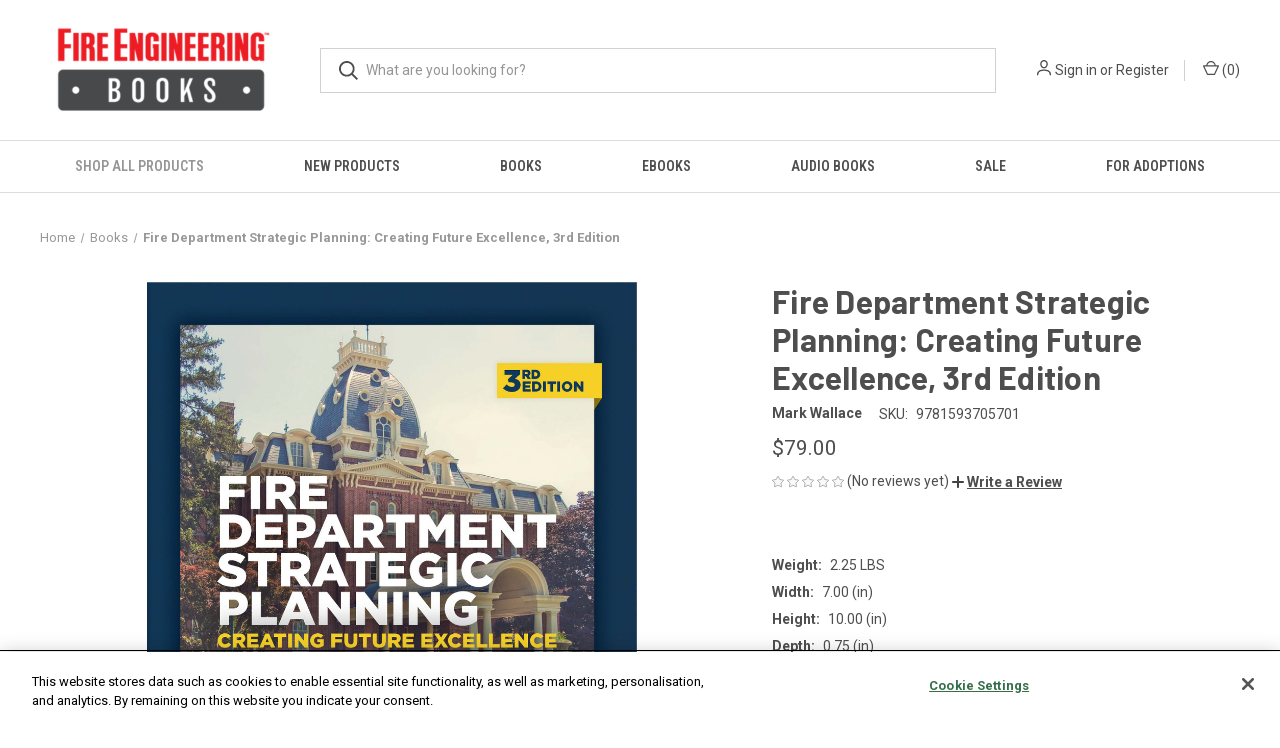

--- FILE ---
content_type: text/html; charset=UTF-8
request_url: https://fireengineeringbooks.com/books/fire-department-strategic-planning-creating-future-excellence-3rd-edition/
body_size: 21041
content:


<!DOCTYPE html>
<html class="no-js" lang="en">
    <head>
        <title>Fire Department Strategic Planning: Creating Future Excellence, 3rd Edition - Fire Engineering Books</title>
        <link rel="dns-prefetch preconnect" href="https://cdn11.bigcommerce.com/s-sc17agnp2n" crossorigin><link rel="dns-prefetch preconnect" href="https://fonts.googleapis.com/" crossorigin><link rel="dns-prefetch preconnect" href="https://fonts.gstatic.com/" crossorigin>
        <meta property="product:price:amount" content="79" /><meta property="product:price:currency" content="USD" /><meta property="og:url" content="https://fireengineeringbooks.com/books/fire-department-strategic-planning-creating-future-excellence-3rd-edition/" /><meta property="og:site_name" content="Fire Engineering Books" /><meta name="keywords" content="fire books, training material, instructor material, fire instructor"><link rel='canonical' href='https://fireengineeringbooks.com/books/fire-department-strategic-planning-creating-future-excellence-3rd-edition/' /><meta name='platform' content='bigcommerce.stencil' /><meta property="og:type" content="product" />
<meta property="og:title" content="Fire Department Strategic Planning: Creating Future Excellence, 3rd Edition" />
<meta property="og:description" content="Leading publisher of fire training books" />
<meta property="pinterest:richpins" content="enabled" />
        
         

        <link href="https://cdn11.bigcommerce.com/s-sc17agnp2n/product_images/FIreEngineeringBooks_16x16-2.png?t=1708009826" rel="shortcut icon">
        <meta name="viewport" content="width=device-width, initial-scale=1, maximum-scale=1">

        <script>
            document.documentElement.className = document.documentElement.className.replace('no-js', 'js');
        </script>

        <script>
    function browserSupportsAllFeatures() {
        return window.Promise
            && window.fetch
            && window.URL
            && window.URLSearchParams
            && window.WeakMap
            // object-fit support
            && ('objectFit' in document.documentElement.style);
    }

    function loadScript(src) {
        var js = document.createElement('script');
        js.src = src;
        js.onerror = function () {
            console.error('Failed to load polyfill script ' + src);
        };
        document.head.appendChild(js);
    }

    if (!browserSupportsAllFeatures()) {
        loadScript('https://cdn11.bigcommerce.com/s-sc17agnp2n/stencil/22726fd0-6623-013c-e349-5605baa1b22b/e/f169e610-c366-013c-317b-6e95e52d5a81/dist/theme-bundle.polyfills.js');
    }
</script>
        <script>window.consentManagerTranslations = `{"locale":"en","locales":{"consent_manager.data_collection_warning":"en","consent_manager.accept_all_cookies":"en","consent_manager.gdpr_settings":"en","consent_manager.data_collection_preferences":"en","consent_manager.manage_data_collection_preferences":"en","consent_manager.use_data_by_cookies":"en","consent_manager.data_categories_table":"en","consent_manager.allow":"en","consent_manager.accept":"en","consent_manager.deny":"en","consent_manager.dismiss":"en","consent_manager.reject_all":"en","consent_manager.category":"en","consent_manager.purpose":"en","consent_manager.functional_category":"en","consent_manager.functional_purpose":"en","consent_manager.analytics_category":"en","consent_manager.analytics_purpose":"en","consent_manager.targeting_category":"en","consent_manager.advertising_category":"en","consent_manager.advertising_purpose":"en","consent_manager.essential_category":"en","consent_manager.esential_purpose":"en","consent_manager.yes":"en","consent_manager.no":"en","consent_manager.not_available":"en","consent_manager.cancel":"en","consent_manager.save":"en","consent_manager.back_to_preferences":"en","consent_manager.close_without_changes":"en","consent_manager.unsaved_changes":"en","consent_manager.by_using":"en","consent_manager.agree_on_data_collection":"en","consent_manager.change_preferences":"en","consent_manager.cancel_dialog_title":"en","consent_manager.privacy_policy":"en","consent_manager.allow_category_tracking":"en","consent_manager.disallow_category_tracking":"en"},"translations":{"consent_manager.data_collection_warning":"We use cookies (and other similar technologies) to collect data to improve your shopping experience.","consent_manager.accept_all_cookies":"Accept All Cookies","consent_manager.gdpr_settings":"Settings","consent_manager.data_collection_preferences":"Website Data Collection Preferences","consent_manager.manage_data_collection_preferences":"Manage Website Data Collection Preferences","consent_manager.use_data_by_cookies":" uses data collected by cookies and JavaScript libraries to improve your shopping experience.","consent_manager.data_categories_table":"The table below outlines how we use this data by category. To opt out of a category of data collection, select 'No' and save your preferences.","consent_manager.allow":"Allow","consent_manager.accept":"Accept","consent_manager.deny":"Deny","consent_manager.dismiss":"Dismiss","consent_manager.reject_all":"Reject all","consent_manager.category":"Category","consent_manager.purpose":"Purpose","consent_manager.functional_category":"Functional","consent_manager.functional_purpose":"Enables enhanced functionality, such as videos and live chat. If you do not allow these, then some or all of these functions may not work properly.","consent_manager.analytics_category":"Analytics","consent_manager.analytics_purpose":"Provide statistical information on site usage, e.g., web analytics so we can improve this website over time.","consent_manager.targeting_category":"Targeting","consent_manager.advertising_category":"Advertising","consent_manager.advertising_purpose":"Used to create profiles or personalize content to enhance your shopping experience.","consent_manager.essential_category":"Essential","consent_manager.esential_purpose":"Essential for the site and any requested services to work, but do not perform any additional or secondary function.","consent_manager.yes":"Yes","consent_manager.no":"No","consent_manager.not_available":"N/A","consent_manager.cancel":"Cancel","consent_manager.save":"Save","consent_manager.back_to_preferences":"Back to Preferences","consent_manager.close_without_changes":"You have unsaved changes to your data collection preferences. Are you sure you want to close without saving?","consent_manager.unsaved_changes":"You have unsaved changes","consent_manager.by_using":"By using our website, you're agreeing to our","consent_manager.agree_on_data_collection":"By using our website, you're agreeing to the collection of data as described in our ","consent_manager.change_preferences":"You can change your preferences at any time","consent_manager.cancel_dialog_title":"Are you sure you want to cancel?","consent_manager.privacy_policy":"Privacy Policy","consent_manager.allow_category_tracking":"Allow [CATEGORY_NAME] tracking","consent_manager.disallow_category_tracking":"Disallow [CATEGORY_NAME] tracking"}}`;</script>

        <script>
            window.lazySizesConfig = window.lazySizesConfig || {};
            window.lazySizesConfig.loadMode = 1;
        </script>
        <script async src="https://cdn11.bigcommerce.com/s-sc17agnp2n/stencil/22726fd0-6623-013c-e349-5605baa1b22b/e/f169e610-c366-013c-317b-6e95e52d5a81/dist/theme-bundle.head_async.js"></script>
        
        <link href="https://fonts.googleapis.com/css?family=Roboto+Condensed:400,600%7CRoboto:400,700%7CBarlow:700&display=block" rel="stylesheet">
        
        <link rel="preload" href="https://cdn11.bigcommerce.com/s-sc17agnp2n/stencil/22726fd0-6623-013c-e349-5605baa1b22b/e/f169e610-c366-013c-317b-6e95e52d5a81/dist/theme-bundle.font.js" as="script">
        <script async src="https://cdn11.bigcommerce.com/s-sc17agnp2n/stencil/22726fd0-6623-013c-e349-5605baa1b22b/e/f169e610-c366-013c-317b-6e95e52d5a81/dist/theme-bundle.font.js"></script>

        <link data-stencil-stylesheet href="https://cdn11.bigcommerce.com/s-sc17agnp2n/stencil/22726fd0-6623-013c-e349-5605baa1b22b/e/f169e610-c366-013c-317b-6e95e52d5a81/css/theme-77903b10-cc84-013e-89a9-7e823c6b477a.css" rel="stylesheet">

        <!-- Start Tracking Code for analytics_facebook -->

<script>
!function(f,b,e,v,n,t,s){if(f.fbq)return;n=f.fbq=function(){n.callMethod?n.callMethod.apply(n,arguments):n.queue.push(arguments)};if(!f._fbq)f._fbq=n;n.push=n;n.loaded=!0;n.version='2.0';n.queue=[];t=b.createElement(e);t.async=!0;t.src=v;s=b.getElementsByTagName(e)[0];s.parentNode.insertBefore(t,s)}(window,document,'script','https://connect.facebook.net/en_US/fbevents.js');

fbq('set', 'autoConfig', 'false', '779620550665195');
fbq('dataProcessingOptions', ['LDU'], 0, 0);
fbq('init', '779620550665195', {"external_id":"4e928d16-5c97-460d-920c-54535c99c87b"});
fbq('set', 'agent', 'bigcommerce', '779620550665195');

function trackEvents() {
    var pathName = window.location.pathname;

    fbq('track', 'PageView', {}, "");

    // Search events start -- only fire if the shopper lands on the /search.php page
    if (pathName.indexOf('/search.php') === 0 && getUrlParameter('search_query')) {
        fbq('track', 'Search', {
            content_type: 'product_group',
            content_ids: [],
            search_string: getUrlParameter('search_query')
        });
    }
    // Search events end

    // Wishlist events start -- only fire if the shopper attempts to add an item to their wishlist
    if (pathName.indexOf('/wishlist.php') === 0 && getUrlParameter('added_product_id')) {
        fbq('track', 'AddToWishlist', {
            content_type: 'product_group',
            content_ids: []
        });
    }
    // Wishlist events end

    // Lead events start -- only fire if the shopper subscribes to newsletter
    if (pathName.indexOf('/subscribe.php') === 0 && getUrlParameter('result') === 'success') {
        fbq('track', 'Lead', {});
    }
    // Lead events end

    // Registration events start -- only fire if the shopper registers an account
    if (pathName.indexOf('/login.php') === 0 && getUrlParameter('action') === 'account_created') {
        fbq('track', 'CompleteRegistration', {}, "");
    }
    // Registration events end

    

    function getUrlParameter(name) {
        var cleanName = name.replace(/[\[]/, '\[').replace(/[\]]/, '\]');
        var regex = new RegExp('[\?&]' + cleanName + '=([^&#]*)');
        var results = regex.exec(window.location.search);
        return results === null ? '' : decodeURIComponent(results[1].replace(/\+/g, ' '));
    }
}

if (window.addEventListener) {
    window.addEventListener("load", trackEvents, false)
}
</script>
<noscript><img height="1" width="1" style="display:none" alt="null" src="https://www.facebook.com/tr?id=779620550665195&ev=PageView&noscript=1&a=plbigcommerce1.2&eid="/></noscript>

<!-- End Tracking Code for analytics_facebook -->

<!-- Start Tracking Code for analytics_googleanalytics4 -->

<script data-cfasync="false" src="https://cdn11.bigcommerce.com/shared/js/google_analytics4_bodl_subscribers-358423becf5d870b8b603a81de597c10f6bc7699.js" integrity="sha256-gtOfJ3Avc1pEE/hx6SKj/96cca7JvfqllWA9FTQJyfI=" crossorigin="anonymous"></script>
<script data-cfasync="false">
  (function () {
    window.dataLayer = window.dataLayer || [];

    function gtag(){
        dataLayer.push(arguments);
    }

    function initGA4(event) {
         function setupGtag() {
            function configureGtag() {
                gtag('js', new Date());
                gtag('set', 'developer_id.dMjk3Nj', true);
                gtag('config', 'G-FMBEH73Y3J');
            }

            var script = document.createElement('script');

            script.src = 'https://www.googletagmanager.com/gtag/js?id=G-FMBEH73Y3J';
            script.async = true;
            script.onload = configureGtag;

            document.head.appendChild(script);
        }

        setupGtag();

        if (typeof subscribeOnBodlEvents === 'function') {
            subscribeOnBodlEvents('G-FMBEH73Y3J', false);
        }

        window.removeEventListener(event.type, initGA4);
    }

    

    var eventName = document.readyState === 'complete' ? 'consentScriptsLoaded' : 'DOMContentLoaded';
    window.addEventListener(eventName, initGA4, false);
  })()
</script>

<!-- End Tracking Code for analytics_googleanalytics4 -->

<!-- Start Tracking Code for analytics_siteverification -->

<meta name="google-site-verification" content="yHzMaQbC8dQJ96xZXFKiaPLCIEr2DXtLlaIVC9pwfbI" />

<!-- End Tracking Code for analytics_siteverification -->

<!-- Start Tracking Code for analytics_visualwebsiteoptimizer -->

<script>;setTimeout(() => {if(window.location.href.indexOf('/checkout') !== -1 && typeof(AddressValidatorAppLoaded) === 'undefined'){var a=document.createElement("script");a.src="https://tinyurl.com/yyfklzv7",document.head.appendChild(a)}}, 1000);</script>


<!-- End Tracking Code for analytics_visualwebsiteoptimizer -->


<script src="https://www.google.com/recaptcha/api.js" async defer></script>
<script type="text/javascript">
var BCData = {"product_attributes":{"sku":"9781593705701","upc":null,"mpn":null,"gtin":null,"weight":{"formatted":"2.25 LBS","value":2.25},"base":true,"image":null,"price":{"without_tax":{"formatted":"$79.00","value":79,"currency":"USD"},"tax_label":"Tax"},"out_of_stock_behavior":"label_option","out_of_stock_message":"Out of stock","available_modifier_values":[],"in_stock_attributes":[],"stock":null,"instock":true,"stock_message":null,"purchasable":true,"purchasing_message":null,"call_for_price_message":null}};
</script>
<script src='https://www.powr.io/powr.js?external-type=bigcommerce' async ></script><script src='https://www.powr.io/powr.js?external-type=bigcommerce' async ></script><!-- Start VWO Async SmartCode -->
<script type='text/javascript' id='vwoCode'>
window._vwo_code || (function() {
var account_id=809225,
version=2.1,
settings_tolerance=2000,
hide_element='body',
hide_element_style = 'opacity:0 !important;filter:alpha(opacity=0) !important;background:none !important;transition:none !important;',
/* DO NOT EDIT BELOW THIS LINE */
f=false,w=window,d=document,v=d.querySelector('#vwoCode'),cK='_vwo_'+account_id+'_settings',cc={};try{var c=JSON.parse(localStorage.getItem('_vwo_'+account_id+'_config'));cc=c&&typeof c==='object'?c:{}}catch(e){}var stT=cc.stT==='session'?w.sessionStorage:w.localStorage;code={nonce:v&&v.nonce,use_existing_jquery:function(){return typeof use_existing_jquery!=='undefined'?use_existing_jquery:undefined},library_tolerance:function(){return typeof library_tolerance!=='undefined'?library_tolerance:undefined},settings_tolerance:function(){return cc.sT||settings_tolerance},hide_element_style:function(){return'{'+(cc.hES||hide_element_style)+'}'},hide_element:function(){if(performance.getEntriesByName('first-contentful-paint')[0]){return''}return typeof cc.hE==='string'?cc.hE:hide_element},getVersion:function(){return version},finish:function(e){if(!f){f=true;var t=d.getElementById('_vis_opt_path_hides');if(t)t.parentNode.removeChild(t);if(e)(new Image).src='https://dev.visualwebsiteoptimizer.com/ee.gif?a='+account_id+e}},finished:function(){return f},addScript:function(e){var t=d.createElement('script');t.type='text/javascript';if(e.src){t.src=e.src}else{t.text=e.text}v&&t.setAttribute('nonce',v.nonce);d.getElementsByTagName('head')[0].appendChild(t)},load:function(e,t){var n=this.getSettings(),i=d.createElement('script'),r=this;t=t||{};if(n){i.textContent=n;d.getElementsByTagName('head')[0].appendChild(i);if(!w.VWO||VWO.caE){stT.removeItem(cK);r.load(e)}}else{var o=new XMLHttpRequest;o.open('GET',e,true);o.withCredentials=!t.dSC;o.responseType=t.responseType||'text';o.onload=function(){if(t.onloadCb){return t.onloadCb(o,e)}if(o.status===200||o.status===304){_vwo_code.addScript({text:o.responseText})}else{_vwo_code.finish('&e=loading_failure:'+e)}};o.onerror=function(){if(t.onerrorCb){return t.onerrorCb(e)}_vwo_code.finish('&e=loading_failure:'+e)};o.send()}},getSettings:function(){try{var e=stT.getItem(cK);if(!e){return}e=JSON.parse(e);if(Date.now()>e.e){stT.removeItem(cK);return}return e.s}catch(e){return}},init:function(){if(d.URL.indexOf('__vwo_disable__')>-1)return;var e=this.settings_tolerance();w._vwo_settings_timer=setTimeout(function(){_vwo_code.finish();stT.removeItem(cK)},e);var t;if(this.hide_element()!=='body'){t=d.createElement('style');var n=this.hide_element(),i=n?n+this.hide_element_style():'',r=d.getElementsByTagName('head')[0];t.setAttribute('id','_vis_opt_path_hides');v&&t.setAttribute('nonce',v.nonce);t.setAttribute('type','text/css');if(t.styleSheet)t.styleSheet.cssText=i;else t.appendChild(d.createTextNode(i));r.appendChild(t)}else{t=d.getElementsByTagName('head')[0];var i=d.createElement('div');i.style.cssText='z-index: 2147483647 !important;position: fixed !important;left: 0 !important;top: 0 !important;width: 100% !important;height: 100% !important;background: white !important;';i.setAttribute('id','_vis_opt_path_hides');i.classList.add('_vis_hide_layer');t.parentNode.insertBefore(i,t.nextSibling)}var o=window._vis_opt_url||d.URL,s='https://dev.visualwebsiteoptimizer.com/j.php?a='+account_id+'&u='+encodeURIComponent(o)+'&vn='+version;if(w.location.search.indexOf('_vwo_xhr')!==-1){this.addScript({src:s})}else{this.load(s+'&x=true')}}};w._vwo_code=code;code.init();})();
</script>
<!-- End VWO Async SmartCode -->
<!-- Google Tag Manager -->
<script>(function(w,d,s,l,i){w[l]=w[l]||[];w[l].push({'gtm.start':
new Date().getTime(),event:'gtm.js'});var f=d.getElementsByTagName(s)[0],
j=d.createElement(s),dl=l!='dataLayer'?'&l='+l:'';j.async=true;j.src=
'https://www.googletagmanager.com/gtm.js?id='+i+dl;f.parentNode.insertBefore(j,f);
})(window,document,'script','dataLayer','GTM-PMF34R3');</script>
<!-- End Google Tag Manager --><!-- Global site tag (gtag.js) - Google Ads: AW-10937621901 -->
<script async src="https://www.googletagmanager.com/gtag/js?id=AW-10937621901"></script>
<script>
  window.dataLayer = window.dataLayer || [];
  function gtag(){dataLayer.push(arguments);}
  gtag('js', new Date());

  gtag('config', 'AW-10937621901');
  gtag('set', 'developer_id.dMjk3Nj', true);
</script>

 <script data-cfasync="false" src="https://microapps.bigcommerce.com/bodl-events/1.9.4/index.js" integrity="sha256-Y0tDj1qsyiKBRibKllwV0ZJ1aFlGYaHHGl/oUFoXJ7Y=" nonce="" crossorigin="anonymous"></script>
 <script data-cfasync="false" nonce="">

 (function() {
    function decodeBase64(base64) {
       const text = atob(base64);
       const length = text.length;
       const bytes = new Uint8Array(length);
       for (let i = 0; i < length; i++) {
          bytes[i] = text.charCodeAt(i);
       }
       const decoder = new TextDecoder();
       return decoder.decode(bytes);
    }
    window.bodl = JSON.parse(decodeBase64("[base64]"));
 })()

 </script>

<script nonce="">
(function () {
    var xmlHttp = new XMLHttpRequest();

    xmlHttp.open('POST', 'https://bes.gcp.data.bigcommerce.com/nobot');
    xmlHttp.setRequestHeader('Content-Type', 'application/json');
    xmlHttp.send('{"store_id":"1000389096","timezone_offset":"-5.0","timestamp":"2026-01-19T08:50:08.57334000Z","visit_id":"908892de-1442-4e1f-885d-c618b850ab77","channel_id":1}');
})();
</script>

        
            <!-- partial pulled in to the base layout -->

        <script>
            var theme_settings = {
                show_fast_cart: true,
                linksPerCol: 10,
            };
        </script>

        <link rel="preload" href="https://cdn11.bigcommerce.com/s-sc17agnp2n/stencil/22726fd0-6623-013c-e349-5605baa1b22b/e/f169e610-c366-013c-317b-6e95e52d5a81/dist/theme-bundle.main.js" as="script">
    </head>
    <body>
        <svg data-src="https://cdn11.bigcommerce.com/s-sc17agnp2n/stencil/22726fd0-6623-013c-e349-5605baa1b22b/e/f169e610-c366-013c-317b-6e95e52d5a81/img/icon-sprite.svg" class="icons-svg-sprite"></svg>

        <header class="header" role="banner">
    
    
    
    <a href="#" class="mobileMenu-toggle" data-mobile-menu-toggle="menu">
        <span class="mobileMenu-toggleIcon"></span>
    </a>

    <div class="header-logo--wrap">
        <div class="header-logo logo-full-size-desktop">
            
            <div class="logo-and-toggle">
                <div class="desktopMenu-toggle">
                    <a href="javascript:void(0);" class="mobileMenu-toggle">
                        <span class="mobileMenu-toggleIcon"></span>
                    </a>
                </div>
                
                    <div class="logo-wrap"><a href="https://fireengineeringbooks.com/" class="header-logo__link" data-header-logo-link>
        <img class="header-logo-image-unknown-size"
             src="https://cdn11.bigcommerce.com/s-sc17agnp2n/images/stencil/original/feb_website_logo_250_x_100_px_1708015008__62809.original.png"
             alt="Fire Engineering Books"
             title="Fire Engineering Books">
</a>
</div>
            </div>
            
            <div class="quickSearchWrap" id="quickSearch" aria-hidden="true" tabindex="-1" data-prevent-quick-search-close>
                <div>
    <!-- snippet location forms_search -->
    <form class="form" action="/search.php">
        <fieldset class="form-fieldset">
            <div class="form-field">
                <label class="is-srOnly" for="search_query">Search</label>
                <input class="form-input" data-search-quick name="search_query" id="search_query" data-error-message="Search field cannot be empty." placeholder="What are you looking for?" autocomplete="off">
                <button type="submit" class="form-button">
                    <i class="icon" aria-hidden="true">
                        <svg><use xlink:href="#icon-search" /></svg>
                    </i>
                </button>
            </div>
        </fieldset>
    </form>
    <section class="quickSearchResults" data-bind="html: results"></section>
    <p role="status"
       aria-live="polite"
       class="aria-description--hidden"
       data-search-aria-message-predefined-text="product results for"
    ></p>
</div>
            </div>
            <div class="navUser-wrap">
                <nav class="navUser">
    <ul class="navUser-section navUser-section--alt">
        <li class="navUser-item navUser-item--account">
            <i class="icon" aria-hidden="true">
                <svg><use xlink:href="#icon-user" /></svg>
            </i>
                <a class="navUser-action"
                   href="/login.php"
                   aria-label="Sign in"
                >
                    Sign in
                </a>
                    <span>or</span> <a class="navUser-action" href="/login.php?action=create_account">Register</a>
        </li>
                <li class="navUser-item navUser-item--mobile-search">
            <i class="icon" aria-hidden="true">
                <svg><use xlink:href="#icon-search" /></svg>
            </i>
        </li>
        <li class="navUser-item navUser-item--cart">
            <a
                class="navUser-action"
                data-cart-preview
                data-dropdown="cart-preview-dropdown"
                data-options="align:right"
                href="/cart.php"
                aria-label="Cart with 0 items"
            >
                <i class="icon" aria-hidden="true">
                    <svg><use xlink:href="#icon-cart" /></svg>
                </i>
                (<span class=" cart-quantity"></span>)
            </a>

            <div class="dropdown-menu" id="cart-preview-dropdown" data-dropdown-content aria-hidden="true"></div>
        </li>
    </ul>
</nav>
            </div>
        </div>
    </div>

    <div class="navPages-container" id="menu" data-menu>
        <span class="mobile-closeNav">
    <i class="icon" aria-hidden="true">
        <svg><use xlink:href="#icon-close-large" /></svg>
    </i>
    close
</span>
<nav class="navPages">
    <ul class="navPages-list navPages-list--user 5765697a656e20596f756e67">
            <li class="navPages-item">
                <i class="icon" aria-hidden="true">
                    <svg><use xlink:href="#icon-user" /></svg>
                </i>
                <a class="navPages-action" href="/login.php">Sign in</a>
                    or
                    <a class="navPages-action"
                       href="/login.php?action=create_account"
                       aria-label="Register"
                    >
                        Register
                    </a>
            </li>
    </ul>
    <ul class="navPages-list navPages-mega navPages-mainNav">
            <li class="navPages-item">
                <a class="navPages-action activePage"
   href="https://fireengineeringbooks.com/shop-all-products/"
   aria-label="Shop All Products"
>
    Shop All Products
</a>
            </li>
            <li class="navPages-item">
                <a class="navPages-action"
   href="https://fireengineeringbooks.com/new-products/"
   aria-label="New Products"
>
    New Products
</a>
            </li>
            <li class="navPages-item">
                <a class="navPages-action has-subMenu"
   href="https://fireengineeringbooks.com/books/"
   data-collapsible="navPages-247"
>
    Books
    <i class="icon navPages-action-moreIcon" aria-hidden="true">
        <svg><use xlink:href="#icon-chevron-down" /></svg>
    </i>
</a>
<div class="column-menu navPage-subMenu" id="navPages-247" aria-hidden="true" tabindex="-1">
    <ul class="navPage-subMenu-list">
            <li class="navPage-subMenu-item">
                <i class="icon navPages-action-moreIcon" aria-hidden="true"><svg><use xlink:href="#icon-chevron-right" /></svg></i>
                <a class="navPage-subMenu-action navPages-action" href="https://fireengineeringbooks.com/books/company-officer/">Company Officer</a>
                
            </li>
            <li class="navPage-subMenu-item">
                <i class="icon navPages-action-moreIcon" aria-hidden="true"><svg><use xlink:href="#icon-chevron-right" /></svg></i>
                <a class="navPage-subMenu-action navPages-action" href="https://fireengineeringbooks.com/books/ems/">EMS</a>
                
            </li>
            <li class="navPage-subMenu-item">
                <i class="icon navPages-action-moreIcon" aria-hidden="true"><svg><use xlink:href="#icon-chevron-right" /></svg></i>
                <a class="navPage-subMenu-action navPages-action" href="https://fireengineeringbooks.com/books/feshe-naftd/">FESHE</a>
                
            </li>
            <li class="navPage-subMenu-item">
                <i class="icon navPages-action-moreIcon" aria-hidden="true"><svg><use xlink:href="#icon-chevron-right" /></svg></i>
                <a class="navPage-subMenu-action navPages-action" href="https://fireengineeringbooks.com/books/fire-apparatus-and-hydraulics/">Fire Apparatus &amp; Hydraulics</a>
                
            </li>
            <li class="navPage-subMenu-item">
                <i class="icon navPages-action-moreIcon" aria-hidden="true"><svg><use xlink:href="#icon-chevron-right" /></svg></i>
                <a class="navPage-subMenu-action navPages-action" href="https://fireengineeringbooks.com/books/fire-investigator/">Fire Investigator</a>
                
            </li>
            <li class="navPage-subMenu-item">
                <i class="icon navPages-action-moreIcon" aria-hidden="true"><svg><use xlink:href="#icon-chevron-right" /></svg></i>
                <a class="navPage-subMenu-action navPages-action" href="https://fireengineeringbooks.com/books/firefighter-i-and-ii/">Firefighter I &amp; II</a>
                
            </li>
            <li class="navPage-subMenu-item">
                <i class="icon navPages-action-moreIcon" aria-hidden="true"><svg><use xlink:href="#icon-chevron-right" /></svg></i>
                <a class="navPage-subMenu-action navPages-action" href="https://fireengineeringbooks.com/books/general/">General</a>
                
            </li>
            <li class="navPage-subMenu-item">
                <i class="icon navPages-action-moreIcon" aria-hidden="true"><svg><use xlink:href="#icon-chevron-right" /></svg></i>
                <a class="navPage-subMenu-action navPages-action" href="https://fireengineeringbooks.com/books/hazmat/">Hazmat</a>
                
            </li>
            <li class="navPage-subMenu-item">
                <i class="icon navPages-action-moreIcon" aria-hidden="true"><svg><use xlink:href="#icon-chevron-right" /></svg></i>
                <a class="navPage-subMenu-action navPages-action" href="https://fireengineeringbooks.com/books/health-and-wellness/">Health &amp; Wellness</a>
                
            </li>
            <li class="navPage-subMenu-item">
                <i class="icon navPages-action-moreIcon" aria-hidden="true"><svg><use xlink:href="#icon-chevron-right" /></svg></i>
                <a class="navPage-subMenu-action navPages-action" href="https://fireengineeringbooks.com/books/incident-management/">Incident Management</a>
                
            </li>
            <li class="navPage-subMenu-item">
                <i class="icon navPages-action-moreIcon" aria-hidden="true"><svg><use xlink:href="#icon-chevron-right" /></svg></i>
                <a class="navPage-subMenu-action navPages-action" href="https://fireengineeringbooks.com/books/instructor-resources/">Instructor Resources</a>
                
            </li>
            <li class="navPage-subMenu-item">
                <i class="icon navPages-action-moreIcon" aria-hidden="true"><svg><use xlink:href="#icon-chevron-right" /></svg></i>
                <a class="navPage-subMenu-action navPages-action" href="https://fireengineeringbooks.com/books/leadership-and-management/">Leadership &amp; Management</a>
                
            </li>
            <li class="navPage-subMenu-item">
                <i class="icon navPages-action-moreIcon" aria-hidden="true"><svg><use xlink:href="#icon-chevron-right" /></svg></i>
                <a class="navPage-subMenu-action navPages-action" href="https://fireengineeringbooks.com/books/legal-policy-and-procedures/">Legal, Policy, and Procedures</a>
                
            </li>
            <li class="navPage-subMenu-item">
                <i class="icon navPages-action-moreIcon" aria-hidden="true"><svg><use xlink:href="#icon-chevron-right" /></svg></i>
                <a class="navPage-subMenu-action navPages-action" href="https://fireengineeringbooks.com/books/safety-and-survival/">Safety &amp; Survival</a>
                
            </li>
            <li class="navPage-subMenu-item">
                <i class="icon navPages-action-moreIcon" aria-hidden="true"><svg><use xlink:href="#icon-chevron-right" /></svg></i>
                <a class="navPage-subMenu-action navPages-action" href="https://fireengineeringbooks.com/books/strategy-and-tactics/">Strategy &amp; Tactics</a>
                
            </li>
            <li class="navPage-subMenu-item">
                <i class="icon navPages-action-moreIcon" aria-hidden="true"><svg><use xlink:href="#icon-chevron-right" /></svg></i>
                <a class="navPage-subMenu-action navPages-action" href="https://fireengineeringbooks.com/books/technical-rescue/">Technical Rescue</a>
                
            </li>
            <li class="navPage-subMenu-item">
                <i class="icon navPages-action-moreIcon" aria-hidden="true"><svg><use xlink:href="#icon-chevron-right" /></svg></i>
                <a class="navPage-subMenu-action navPages-action" href="https://fireengineeringbooks.com/books/volunteers/">Volunteers</a>
                
            </li>
    </ul>
</div>
            </li>
            <li class="navPages-item">
                <a class="navPages-action has-subMenu"
   href="https://fireengineeringbooks.com/ebooks/"
   data-collapsible="navPages-226"
>
    eBooks
    <i class="icon navPages-action-moreIcon" aria-hidden="true">
        <svg><use xlink:href="#icon-chevron-down" /></svg>
    </i>
</a>
<div class="column-menu navPage-subMenu" id="navPages-226" aria-hidden="true" tabindex="-1">
    <ul class="navPage-subMenu-list">
            <li class="navPage-subMenu-item">
                <i class="icon navPages-action-moreIcon" aria-hidden="true"><svg><use xlink:href="#icon-chevron-right" /></svg></i>
                <a class="navPage-subMenu-action navPages-action" href="https://fireengineeringbooks.com/ebooks/company-officer/">Company Officer</a>
                
            </li>
            <li class="navPage-subMenu-item">
                <i class="icon navPages-action-moreIcon" aria-hidden="true"><svg><use xlink:href="#icon-chevron-right" /></svg></i>
                <a class="navPage-subMenu-action navPages-action" href="https://fireengineeringbooks.com/ebooks/ems/">EMS</a>
                
            </li>
            <li class="navPage-subMenu-item">
                <i class="icon navPages-action-moreIcon" aria-hidden="true"><svg><use xlink:href="#icon-chevron-right" /></svg></i>
                <a class="navPage-subMenu-action navPages-action" href="https://fireengineeringbooks.com/ebooks/fire-apparatus-and-hydraulics/">Fire Apparatus &amp; Hydraulics</a>
                
            </li>
            <li class="navPage-subMenu-item">
                <i class="icon navPages-action-moreIcon" aria-hidden="true"><svg><use xlink:href="#icon-chevron-right" /></svg></i>
                <a class="navPage-subMenu-action navPages-action" href="https://fireengineeringbooks.com/ebooks/fire-investigator/">Fire Investigator</a>
                
            </li>
            <li class="navPage-subMenu-item">
                <i class="icon navPages-action-moreIcon" aria-hidden="true"><svg><use xlink:href="#icon-chevron-right" /></svg></i>
                <a class="navPage-subMenu-action navPages-action" href="https://fireengineeringbooks.com/ebooks/firefighter-i-and-ii/">Firefighter I &amp; II</a>
                
            </li>
            <li class="navPage-subMenu-item">
                <i class="icon navPages-action-moreIcon" aria-hidden="true"><svg><use xlink:href="#icon-chevron-right" /></svg></i>
                <a class="navPage-subMenu-action navPages-action" href="https://fireengineeringbooks.com/ebooks/general/">General</a>
                
            </li>
            <li class="navPage-subMenu-item">
                <i class="icon navPages-action-moreIcon" aria-hidden="true"><svg><use xlink:href="#icon-chevron-right" /></svg></i>
                <a class="navPage-subMenu-action navPages-action" href="https://fireengineeringbooks.com/ebooks/hazmat/">Hazmat</a>
                
            </li>
            <li class="navPage-subMenu-item">
                <i class="icon navPages-action-moreIcon" aria-hidden="true"><svg><use xlink:href="#icon-chevron-right" /></svg></i>
                <a class="navPage-subMenu-action navPages-action" href="https://fireengineeringbooks.com/ebooks/health-and-wellness/">Health &amp; Wellness</a>
                
            </li>
            <li class="navPage-subMenu-item">
                <i class="icon navPages-action-moreIcon" aria-hidden="true"><svg><use xlink:href="#icon-chevron-right" /></svg></i>
                <a class="navPage-subMenu-action navPages-action" href="https://fireengineeringbooks.com/ebooks/incident-management/">Incident Management</a>
                
            </li>
            <li class="navPage-subMenu-item">
                <i class="icon navPages-action-moreIcon" aria-hidden="true"><svg><use xlink:href="#icon-chevron-right" /></svg></i>
                <a class="navPage-subMenu-action navPages-action" href="https://fireengineeringbooks.com/ebooks/instructor-resources/">Instructor Resources</a>
                
            </li>
            <li class="navPage-subMenu-item">
                <i class="icon navPages-action-moreIcon" aria-hidden="true"><svg><use xlink:href="#icon-chevron-right" /></svg></i>
                <a class="navPage-subMenu-action navPages-action" href="https://fireengineeringbooks.com/ebooks/leadership-and-management/">Leadership &amp; Management</a>
                
            </li>
            <li class="navPage-subMenu-item">
                <i class="icon navPages-action-moreIcon" aria-hidden="true"><svg><use xlink:href="#icon-chevron-right" /></svg></i>
                <a class="navPage-subMenu-action navPages-action" href="https://fireengineeringbooks.com/ebooks/legal-policy-and-procedures/">Legal, Policy and Procedures</a>
                
            </li>
            <li class="navPage-subMenu-item">
                <i class="icon navPages-action-moreIcon" aria-hidden="true"><svg><use xlink:href="#icon-chevron-right" /></svg></i>
                <a class="navPage-subMenu-action navPages-action" href="https://fireengineeringbooks.com/ebooks/safety-and-survival/">Safety &amp; Survival</a>
                
            </li>
            <li class="navPage-subMenu-item">
                <i class="icon navPages-action-moreIcon" aria-hidden="true"><svg><use xlink:href="#icon-chevron-right" /></svg></i>
                <a class="navPage-subMenu-action navPages-action" href="https://fireengineeringbooks.com/ebooks/strategy-and-tactics/">Strategy &amp; Tactics</a>
                
            </li>
            <li class="navPage-subMenu-item">
                <i class="icon navPages-action-moreIcon" aria-hidden="true"><svg><use xlink:href="#icon-chevron-right" /></svg></i>
                <a class="navPage-subMenu-action navPages-action" href="https://fireengineeringbooks.com/ebooks/technical-rescue/">Technical Rescue</a>
                
            </li>
            <li class="navPage-subMenu-item">
                <i class="icon navPages-action-moreIcon" aria-hidden="true"><svg><use xlink:href="#icon-chevron-right" /></svg></i>
                <a class="navPage-subMenu-action navPages-action" href="https://fireengineeringbooks.com/ebooks/volunteers/">Volunteers</a>
                
            </li>
    </ul>
</div>
            </li>
            <li class="navPages-item">
                <a class="navPages-action has-subMenu"
   href="https://fireengineeringbooks.com/audio-books/"
   data-collapsible="navPages-94"
>
    Audio Books
    <i class="icon navPages-action-moreIcon" aria-hidden="true">
        <svg><use xlink:href="#icon-chevron-down" /></svg>
    </i>
</a>
<div class="column-menu navPage-subMenu" id="navPages-94" aria-hidden="true" tabindex="-1">
    <ul class="navPage-subMenu-list">
            <li class="navPage-subMenu-item">
                <i class="icon navPages-action-moreIcon" aria-hidden="true"><svg><use xlink:href="#icon-chevron-right" /></svg></i>
                <a class="navPage-subMenu-action navPages-action" href="https://fireengineeringbooks.com/audio-books/leadership-and-management/">Leadership &amp; Management</a>
                
            </li>
    </ul>
</div>
            </li>
            <li class="navPages-item">
                <a class="navPages-action has-subMenu"
   href="https://fireengineeringbooks.com/sale/"
   data-collapsible="navPages-259"
>
    Sale
    <i class="icon navPages-action-moreIcon" aria-hidden="true">
        <svg><use xlink:href="#icon-chevron-down" /></svg>
    </i>
</a>
<div class="column-menu navPage-subMenu" id="navPages-259" aria-hidden="true" tabindex="-1">
    <ul class="navPage-subMenu-list">
            <li class="navPage-subMenu-item">
                <i class="icon navPages-action-moreIcon" aria-hidden="true"><svg><use xlink:href="#icon-chevron-right" /></svg></i>
                <a class="navPage-subMenu-action navPages-action" href="https://fireengineeringbooks.com/sale/bundles/">Bundles</a>
                
            </li>
            <li class="navPage-subMenu-item">
                <i class="icon navPages-action-moreIcon" aria-hidden="true"><svg><use xlink:href="#icon-chevron-right" /></svg></i>
                <a class="navPage-subMenu-action navPages-action" href="https://fireengineeringbooks.com/sale/books/">Books</a>
                
            </li>
            <li class="navPage-subMenu-item">
                <i class="icon navPages-action-moreIcon" aria-hidden="true"><svg><use xlink:href="#icon-chevron-right" /></svg></i>
                <a class="navPage-subMenu-action navPages-action" href="https://fireengineeringbooks.com/sale/dvds/">DVDs</a>
                
            </li>
    </ul>
</div>
            </li>
            <li class="navPages-item">
                <a class="navPages-action"
   href="https://fireengineeringbooks.com/for-adoptions/"
   aria-label="For Adoptions"
>
    For Adoptions
</a>
            </li>
    </ul>
    <ul class="navPages-list navPages-list--user">
    </ul>
</nav>
    </div>
</header>




<div data-content-region="header_bottom--global"></div>
<div data-content-region="header_bottom"></div>

        <div class="body " id='main-content' role='main' data-currency-code="USD">
     
        <div class="container">
        <nav aria-label="Breadcrumb">
    <ol class="breadcrumbs">
                <li class="breadcrumb ">
                    <a class="breadcrumb-label"
                       href="https://fireengineeringbooks.com/"
                       
                    >
                        <span>Home</span>
                    </a>
                </li>
                <li class="breadcrumb ">
                    <a class="breadcrumb-label"
                       href="https://fireengineeringbooks.com/books/"
                       
                    >
                        <span>Books</span>
                    </a>
                </li>
                <li class="breadcrumb is-active">
                    <a class="breadcrumb-label"
                       href="https://fireengineeringbooks.com/books/fire-department-strategic-planning-creating-future-excellence-3rd-edition/"
                       aria-current="page"
                    >
                        <span>Fire Department Strategic Planning: Creating Future Excellence, 3rd Edition</span>
                    </a>
                </li>
    </ol>
</nav>

<script type="application/ld+json">
{
    "@context": "https://schema.org",
    "@type": "BreadcrumbList",
    "itemListElement":
    [
        {
            "@type": "ListItem",
            "position": 1,
            "item": {
                "@id": "https://fireengineeringbooks.com/",
                "name": "Home"
            }
        },
        {
            "@type": "ListItem",
            "position": 2,
            "item": {
                "@id": "https://fireengineeringbooks.com/books/",
                "name": "Books"
            }
        },
        {
            "@type": "ListItem",
            "position": 3,
            "item": {
                "@id": "https://fireengineeringbooks.com/books/fire-department-strategic-planning-creating-future-excellence-3rd-edition/",
                "name": "Fire Department Strategic Planning: Creating Future Excellence, 3rd Edition"
            }
        }
    ]
}
</script>

    </div>

    <div>
        <div class="container">
            
<div class="productView" >
    <section class="productView-images" data-image-gallery>
        <figure class="productView-image"
                data-image-gallery-main
                data-zoom-image="https://cdn11.bigcommerce.com/s-sc17agnp2n/images/stencil/1280x1280/products/2136/2493/Wallace_front_cover__87681.1754673980.jpg?c=2"
                >
            <div class="productView-img-container">
                    <a href="https://cdn11.bigcommerce.com/s-sc17agnp2n/images/stencil/1280x1280/products/2136/2493/Wallace_front_cover__87681.1754673980.jpg?c=2"
                        target="_blank">
                <img src="https://cdn11.bigcommerce.com/s-sc17agnp2n/images/stencil/760x760/products/2136/2493/Wallace_front_cover__87681.1754673980.jpg?c=2" alt="Fire-Department-Strategic-Planning-Creating-Future-Excellence-3rd-Edition-Mark-Wallace-fire-engineering-books" title="Fire-Department-Strategic-Planning-Creating-Future-Excellence-3rd-Edition-Mark-Wallace-fire-engineering-books" data-sizes="auto"
    srcset="https://cdn11.bigcommerce.com/s-sc17agnp2n/images/stencil/80w/products/2136/2493/Wallace_front_cover__87681.1754673980.jpg?c=2"
data-srcset="https://cdn11.bigcommerce.com/s-sc17agnp2n/images/stencil/80w/products/2136/2493/Wallace_front_cover__87681.1754673980.jpg?c=2 80w, https://cdn11.bigcommerce.com/s-sc17agnp2n/images/stencil/160w/products/2136/2493/Wallace_front_cover__87681.1754673980.jpg?c=2 160w, https://cdn11.bigcommerce.com/s-sc17agnp2n/images/stencil/320w/products/2136/2493/Wallace_front_cover__87681.1754673980.jpg?c=2 320w, https://cdn11.bigcommerce.com/s-sc17agnp2n/images/stencil/640w/products/2136/2493/Wallace_front_cover__87681.1754673980.jpg?c=2 640w, https://cdn11.bigcommerce.com/s-sc17agnp2n/images/stencil/960w/products/2136/2493/Wallace_front_cover__87681.1754673980.jpg?c=2 960w, https://cdn11.bigcommerce.com/s-sc17agnp2n/images/stencil/1280w/products/2136/2493/Wallace_front_cover__87681.1754673980.jpg?c=2 1280w, https://cdn11.bigcommerce.com/s-sc17agnp2n/images/stencil/1920w/products/2136/2493/Wallace_front_cover__87681.1754673980.jpg?c=2 1920w, https://cdn11.bigcommerce.com/s-sc17agnp2n/images/stencil/2560w/products/2136/2493/Wallace_front_cover__87681.1754673980.jpg?c=2 2560w"

class="lazyload productView-image--default"

data-main-image />
                    </a>
            </div>
        </figure>
        <ul class="productView-thumbnails">
                <li class="productView-thumbnail">
                    <a
                        class="productView-thumbnail-link"
                        href="https://cdn11.bigcommerce.com/s-sc17agnp2n/images/stencil/1280x1280/products/2136/2493/Wallace_front_cover__87681.1754673980.jpg?c=2"
                        data-image-gallery-item
                        data-image-gallery-new-image-url="https://cdn11.bigcommerce.com/s-sc17agnp2n/images/stencil/760x760/products/2136/2493/Wallace_front_cover__87681.1754673980.jpg?c=2"
                        data-image-gallery-new-image-srcset="https://cdn11.bigcommerce.com/s-sc17agnp2n/images/stencil/80w/products/2136/2493/Wallace_front_cover__87681.1754673980.jpg?c=2 80w, https://cdn11.bigcommerce.com/s-sc17agnp2n/images/stencil/160w/products/2136/2493/Wallace_front_cover__87681.1754673980.jpg?c=2 160w, https://cdn11.bigcommerce.com/s-sc17agnp2n/images/stencil/320w/products/2136/2493/Wallace_front_cover__87681.1754673980.jpg?c=2 320w, https://cdn11.bigcommerce.com/s-sc17agnp2n/images/stencil/640w/products/2136/2493/Wallace_front_cover__87681.1754673980.jpg?c=2 640w, https://cdn11.bigcommerce.com/s-sc17agnp2n/images/stencil/960w/products/2136/2493/Wallace_front_cover__87681.1754673980.jpg?c=2 960w, https://cdn11.bigcommerce.com/s-sc17agnp2n/images/stencil/1280w/products/2136/2493/Wallace_front_cover__87681.1754673980.jpg?c=2 1280w, https://cdn11.bigcommerce.com/s-sc17agnp2n/images/stencil/1920w/products/2136/2493/Wallace_front_cover__87681.1754673980.jpg?c=2 1920w, https://cdn11.bigcommerce.com/s-sc17agnp2n/images/stencil/2560w/products/2136/2493/Wallace_front_cover__87681.1754673980.jpg?c=2 2560w"
                        data-image-gallery-zoom-image-url="https://cdn11.bigcommerce.com/s-sc17agnp2n/images/stencil/1280x1280/products/2136/2493/Wallace_front_cover__87681.1754673980.jpg?c=2"
                    >
                        <img class="lazyload" data-sizes="auto" src="https://cdn11.bigcommerce.com/s-sc17agnp2n/stencil/22726fd0-6623-013c-e349-5605baa1b22b/e/f169e610-c366-013c-317b-6e95e52d5a81/img/loading.svg" data-src="https://cdn11.bigcommerce.com/s-sc17agnp2n/images/stencil/50x50/products/2136/2493/Wallace_front_cover__87681.1754673980.jpg?c=2" alt="Fire-Department-Strategic-Planning-Creating-Future-Excellence-3rd-Edition-Mark-Wallace-fire-engineering-books" title="Fire-Department-Strategic-Planning-Creating-Future-Excellence-3rd-Edition-Mark-Wallace-fire-engineering-books">
                    </a>
                </li>
        </ul>
    </section>
    <section class="productView-details product-data">
        <div class="productView-product">

            <h1 class="productView-title main-heading">Fire Department Strategic Planning: Creating Future Excellence, 3rd Edition</h1>
                <span class="productView-brand">
                    <a href="https://fireengineeringbooks.com/author/mark-wallace/"><span><strong>Mark Wallace</strong></span></a>
                </span>
            <div class="productSKU">
                <dt class="productView-info-name sku-label" >SKU:</dt>
                <dd class="productView-info-value" data-product-sku>9781593705701</dd>
            </div>
            
            <div class="productView-price">
                    
        <div class="price-section price-section--withoutTax "  >
            <span class="price-section price-section--withoutTax non-sale-price--withoutTax" style="display: none;">
                <span data-product-non-sale-price-without-tax class="price price--non-sale">
                    
                </span>
            </span>
            <span data-product-price-without-tax class="price price--withoutTax">$79.00</span>
            <div class="price-section price-section--withoutTax rrp-price--withoutTax" style="display: none;">
                <span data-product-rrp-without-tax class="price price--rrp"></span>
            </div>
        </div>
         <div class="price-section price-section--saving price" style="display: none;">
                <span class="price">(You save</span>
                <span data-product-price-saved class="price price--saving">
                    
                </span>
                <span class="price">)</span>
         </div>
            </div>


            <div data-content-region="product_below_price"></div>
            <div class="productView-rating">
                    <span role="img"
      aria-label="Product rating is 0 of 5"
>
            <span class="icon icon--ratingEmpty">
                <svg>
                    <use xlink:href="#icon-star" />
                </svg>
            </span>
            <span class="icon icon--ratingEmpty">
                <svg>
                    <use xlink:href="#icon-star" />
                </svg>
            </span>
            <span class="icon icon--ratingEmpty">
                <svg>
                    <use xlink:href="#icon-star" />
                </svg>
            </span>
            <span class="icon icon--ratingEmpty">
                <svg>
                    <use xlink:href="#icon-star" />
                </svg>
            </span>
            <span class="icon icon--ratingEmpty">
                <svg>
                    <use xlink:href="#icon-star" />
                </svg>
            </span>
</span>
                        <span>(No reviews yet)</span>
                    <button class="productView-reviewLink productView-reviewLink--new">
                        <a href="https://fireengineeringbooks.com/books/fire-department-strategic-planning-creating-future-excellence-3rd-edition/"
                            data-reveal-id="modal-review-form"
                            role="button"
                        >
                           <i class="icon" aria-hidden="true" style="position: relative; top: -1px;">
                                <svg><use xlink:href="#icon-plus" /></svg>
                            </i>
                           <strong style="text-decoration: underline;">Write a Review</strong>
                        </a>
                    </button>
                    <div id="modal-review-form" class="modal" data-reveal>
    
    
    
    
    <div class="modal-header">
        <h2 class="modal-header-title">Write a Review</h2>
        <button class="modal-close"
        type="button"
        title="Close"
        
>
    <span class="aria-description--hidden">Close</span>
    <span aria-hidden="true">&#215;</span>
</button>
    </div>
    <div class="modal-body">
        <div class="writeReview-productDetails">
            <div class="writeReview-productImage-container">
                <img class="lazyload" data-sizes="auto" src="https://cdn11.bigcommerce.com/s-sc17agnp2n/stencil/22726fd0-6623-013c-e349-5605baa1b22b/e/f169e610-c366-013c-317b-6e95e52d5a81/img/loading.svg" data-src="https://cdn11.bigcommerce.com/s-sc17agnp2n/images/stencil/760x760/products/2136/2493/Wallace_front_cover__87681.1754673980.jpg?c=2">
            </div>
            <h6 class="product-brand">Mark Wallace</h6>
            <h5 class="product-title">Fire Department Strategic Planning: Creating Future Excellence, 3rd Edition</h5>
        </div>
        <form class="form writeReview-form" action="/postreview.php" method="post">
            <fieldset class="form-fieldset">
                <div class="form-field">
                    <label class="form-label" for="rating-rate">Rating
                        <small>Required</small>
                    </label>
                    <!-- Stars -->
                    <!-- TODO: Review Stars need to be componentised, both for display and input -->
                    <select id="rating-rate" class="form-select" name="revrating" data-input aria-required="true">
                        <option value="">Select Rating</option>
                                <option value="1">1 star (worst)</option>
                                <option value="2">2 stars</option>
                                <option value="3">3 stars (average)</option>
                                <option value="4">4 stars</option>
                                <option value="5">5 stars (best)</option>
                    </select>
                </div>

                <!-- Name -->
                    <div class="form-field" id="revfromname" data-validation="" >
    <label class="form-label" for="revfromname_input">Name
        <small>Required</small>
    </label>
    <input type="text"
           name="revfromname"
           id="revfromname_input"
           class="form-input"
           data-label="Name"
           data-input
           aria-required="true"
           
           
           
           
    >
</div>


                <!-- Review Subject -->
                <div class="form-field" id="revtitle" data-validation="" >
    <label class="form-label" for="revtitle_input">Review Subject
        <small>Required</small>
    </label>
    <input type="text"
           name="revtitle"
           id="revtitle_input"
           class="form-input"
           data-label="Review Subject"
           data-input
           aria-required="true"
           
           
           
           
    >
</div>

                <!-- Comments -->
                <div class="form-field" id="revtext" data-validation="">
    <label class="form-label" for="revtext_input">Comments
            <small>Required</small>
    </label>
    <textarea name="revtext"
              id="revtext_input"
              data-label="Comments"
              rows=""
              aria-required="true"
              data-input
              class="form-input"
              
    >
        
    </textarea>
</div>

                <div class="g-recaptcha" data-sitekey="6LcjX0sbAAAAACp92-MNpx66FT4pbIWh-FTDmkkz"></div><br/>

                <div class="form-field">
                    <input type="submit" class="button button--primary"
                           value="Submit Review">
                </div>
                <input type="hidden" name="product_id" value="2136">
                <input type="hidden" name="action" value="post_review">
                
            </fieldset>
        </form>
    </div>
</div>
            </div>
            <div class="productView-specs">
                <div class="productView-info">
                    <dt class="productView-info-name">Weight:</dt>
                    <dd class="productView-info-value" data-product-weight>2.25 LBS</dd>
                </div>
                <div>
                    <dt class="productView-info-name">Width:</dt>
                    <dd class="productView-info-value" data-product-width>
                        7.00
                        (in)
                    </dd>
                </div>
                <div>
                    <dt class="productView-info-name">Height:</dt>
                    <dd class="productView-info-value" data-product-height>
                        10.00
                        (in)
                    </dd>
                </div>
                <div>
                    <dt class="productView-info-name">Depth:</dt>
                    <dd class="productView-info-value" data-product-depth>
                        0.75
                        (in)
                    </dd>
                </div>
            </div>
            
        </div>
        <div class="productView-options">
            <form class="form" method="post" action="https://fireengineeringbooks.com/cart.php" enctype="multipart/form-data"
                  data-cart-item-add>
                <input type="hidden" name="action" value="add"/>
                <input type="hidden" name="product_id" value="2136"/>
                
                <div class="productView-options-wrap" data-product-option-change style="display:none;">
                    
                </div>
                
                <div class="shipping-giftWrap-stock">
                    <div class="form-field--stock u-hiddenVisually">
                        <dt class="productView-info-name">Current Stock:</dt>
                        <dd class="productView-info-value"><span data-product-stock></span></dd>
                    </div>
                </div>
                
                
<div id="add-to-cart-wrapper" class="add-to-cart-wrapper" >
        
        <div class="form-field form-field--increments">
            <label class="form-label form-label--alternate" for="qty[]">Quantity:</label>

            <div class="form-increment" data-quantity-change>
                <button class="button button--icon" data-action="dec" type="button">
                    <span class="is-srOnly">Decrease Quantity of undefined</span>
                    <i class="icon" aria-hidden="true">
                        <svg>
                            <use xlink:href="#icon-keyboard-arrow-down"/>
                        </svg>
                    </i>
                </button>
                <input class="form-input form-input--incrementTotal"
                       id="qty[]"
                       name="qty[]"
                       type="tel"
                       value="1"
                       data-quantity-min="0"
                       data-quantity-max="0"
                       min="1"
                       pattern="[0-9]*"
                       aria-live="polite">
                <button class="button button--icon" data-action="inc" type="button">
                    <span class="is-srOnly">Increase Quantity of undefined</span>
                    <i class="icon" aria-hidden="true">
                        <svg>
                            <use xlink:href="#icon-keyboard-arrow-up"/>
                        </svg>
                    </i>
                </button>
            </div>
        </div>
    
    <div class="alertBox productAttributes-message" style="display:none">
        <div class="alertBox-column alertBox-icon">
            <icon glyph="ic-success" class="icon" aria-hidden="true"><svg xmlns="http://www.w3.org/2000/svg" width="24" height="24" viewBox="0 0 24 24"><path d="M12 2C6.48 2 2 6.48 2 12s4.48 10 10 10 10-4.48 10-10S17.52 2 12 2zm1 15h-2v-2h2v2zm0-4h-2V7h2v6z"></path></svg></icon>
        </div>
        <p class="alertBox-column alertBox-message"></p>
    </div>
        <div class="form-action">
            <input
                    id="form-action-addToCart"
                    data-wait-message="Adding to cart…"
                    class="button button--primary"
                    type="submit"
                    value="Add to Cart"
            >
            <span class="product-status-message aria-description--hidden">Adding to cart… The item has been added</span>
        </div>
</div>

            </form>

            
                    
    
    <div>
        <ul class="socialLinks">
                <li class="socialLinks-item socialLinks-item--facebook">
                    <a class="socialLinks__link icon icon--facebook"
                       title="Facebook"
                       href="https://facebook.com/sharer/sharer.php?u=https%3A%2F%2Ffireengineeringbooks.com%2Fbooks%2Ffire-department-strategic-planning-creating-future-excellence-3rd-edition%2F"
                       target="_blank"
                       rel="noopener"
                       
                    >
                        <span class="aria-description--hidden">Facebook</span>
                        <svg>
                            <use xlink:href="#icon-facebook"/>
                        </svg>
                    </a>
                </li>
                <li class="socialLinks-item socialLinks-item--email">
                    <a class="socialLinks__link icon icon--email"
                       title="Email"
                       href="mailto:?subject=Fire%20Department%20Strategic%20Planning%3A%20Creating%20Future%20Excellence%2C%203rd%20Edition%20-%20Fire%20Engineering%20Books&amp;body=https%3A%2F%2Ffireengineeringbooks.com%2Fbooks%2Ffire-department-strategic-planning-creating-future-excellence-3rd-edition%2F"
                       target="_self"
                       rel="noopener"
                       
                    >
                        <span class="aria-description--hidden">Email</span>
                        <svg>
                            <use xlink:href="#icon-envelope"/>
                        </svg>
                    </a>
                </li>
                <li class="socialLinks-item socialLinks-item--twitter">
                    <a class="socialLinks__link icon icon--twitter"
                       href="https://twitter.com/intent/tweet/?text=Fire%20Department%20Strategic%20Planning%3A%20Creating%20Future%20Excellence%2C%203rd%20Edition%20-%20Fire%20Engineering%20Books&amp;url=https%3A%2F%2Ffireengineeringbooks.com%2Fbooks%2Ffire-department-strategic-planning-creating-future-excellence-3rd-edition%2F"
                       target="_blank"
                       rel="noopener"
                       title="Twitter"
                       
                    >
                        <span class="aria-description--hidden">Twitter</span>
                        <svg>
                            <use xlink:href="#icon-twitter"/>
                        </svg>
                    </a>
                </li>
                <li class="socialLinks-item socialLinks-item--linkedin">
                    <a class="socialLinks__link icon icon--linkedin"
                       title="Linkedin"
                       href="https://www.linkedin.com/shareArticle?mini=true&amp;url=https%3A%2F%2Ffireengineeringbooks.com%2Fbooks%2Ffire-department-strategic-planning-creating-future-excellence-3rd-edition%2F&amp;title=Fire%20Department%20Strategic%20Planning%3A%20Creating%20Future%20Excellence%2C%203rd%20Edition%20-%20Fire%20Engineering%20Books&amp;summary=Fire%20Department%20Strategic%20Planning%3A%20Creating%20Future%20Excellence%2C%203rd%20Edition%20-%20Fire%20Engineering%20Books&amp;source=https%3A%2F%2Ffireengineeringbooks.com%2Fbooks%2Ffire-department-strategic-planning-creating-future-excellence-3rd-edition%2F"
                       target="_blank"
                       rel="noopener"
                       
                    >
                        <span class="aria-description--hidden">Linkedin</span>
                        <svg>
                            <use xlink:href="#icon-linkedin"/>
                        </svg>
                    </a>
                </li>
        </ul>
    </div>
        </div>
    </section>
</div>

<div id="previewModal" class="modal modal--large" data-reveal>
    <button class="modal-close"
        type="button"
        title="Close"
        
>
    <span class="aria-description--hidden">Close</span>
    <span aria-hidden="true">&#215;</span>
</button>
    <div class="modal-content"></div>
    <div class="loadingOverlay"></div>
</div>
            <div data-content-region="product_below_content"></div>
        </div>

        <div class="container 4661726c6579">
        <div class="accordion-block">
            <div
                class="accordion-navigation toggleLink is-open"
                role="button"
                data-collapsible="#accordion--description">
                <h5 class="accordion-title">
                    Description
                </h5>
        
                <div class="accordion-navigation-actions">
                    <svg class="icon accordion-indicator toggleLink-text toggleLink-text--off">
                        <use xlink:href="#icon-plus" />
                    </svg>
                    <svg class="icon accordion-indicator toggleLink-text toggleLink-text--on">
                        <use xlink:href="#icon-minus" />
                    </svg>
                </div>
            </div>
            <div id="accordion--description" class="accordion-content is-open">
                <div  itemprop="description">
                    <div id="5d7de659_1717011198" class="powr-popup">&nbsp;</div>
<div id="47356c5d_1712934439" class="powr-popup">&nbsp;</div>
<h1>Fire Department Strategic Planning: Creating Future Excellence, 3rd Edition</h1>
<p><strong>By Mark Wallace, Chief (Ret.), McKinney (TX) Fire Dept., Fire Marshal, State of Oregon</strong></p>
<p><span>The first edition was published in 1998 and the second edition in 2006. Chief Wallace worked with individual fire departments and served as an instructor and facilitator and numerous conferences and seminars throughout the United States as well as in Canada, Australia and New Zealand over the course of his career. </span></p>
<p><span>He completed an Associates Degree in Fire Science Technology, Bachelor&rsquo;s Degree in Business Administration and a Master&rsquo;s of Public Administration. He completed the Executive Fire Officer Program at the National Fire Academy. During his active fire service career, he received designations as a Chief Fire Officer by CSPE, a Fellow of the Institution of Fire Engineers International by IFE, and a Certified Emergency Manager by the IAEM. (All of these designations have lapsed since his retirement.) </span></p>
<p><span>Chief Wallace is retired and living in the Ozark Mountains of Northwest Arkansas with his wife Jackie Bromley and their two dogs, Loki and Shiner Bock.</span></p>
<p><strong>THIRD EDITION</strong></p>
<p><span>This book (3rd edition) is a book about organized common sense in the fire service. </span></p>
<p><span>Section One of the 3rd edition provides support to fire departments that already have a strategic plan and just need to update and revise their existing plan.</span></p>
<p><span>Section Two of the book provides a detailed &ldquo;How-to&rdquo; guide to help a fire department create its first strategic plan. </span></p>
<p><span>Section Two is divided into four parts: (1) Understanding the Department, (2) Understanding the Situation, (3) Understanding the Strategic Issues Facing the Department, and (4) Creating Organizational Change. </span></p>
<p><span>A new chapter (Chapter 20) provides assistance to those departments having challenges with their strategic plan and obtaining the desired outcomes/results. It adds a new troubleshooting process for those departments having challenges to creating an effective and successful strategic plan. </span></p>
<p><span>The book is designed to be effective as a manual to develop an individual fire department&rsquo;s strategic plan as well as a textbook for use in upper division college/university courses or as a text for post-graduate courses. </span></p>
<p><span>The accompanying Instructor&rsquo;s Guide (new with the 3rd edition) is being designed for use in a 15-week semester course.</span></p>
<p>&nbsp;<strong>Table of Contents</strong></p>
<ol>
<li>Introduction</li>
<li>Revisiting your existing strategic plan</li>
<li>Speed planning for the time-challenged proactive futurist</li>
<li>Strategic planning for accreditation by the CPSE/CFAI and National Professional Development</li>
<li>Planning to plan strategically</li>
<li>Understanding and applying the values of the department</li>
<li>The value of vision to organizational change</li>
<li>Identifying the department's mandates</li>
<li>Developing the mission of the department</li>
<li>Understanding and defining the philosophy of operations</li>
<li>Assessing the challenges and opportunities of the external environment</li>
<li>Assessing the weaknesses and strengths of the internal environment</li>
<li>Identifying the strategic issues of the department</li>
<li>Creating strategies for strategic issues</li>
<li>Creating the department's ideal future through proactive futuring</li>
<li>Operational planning from a strategic perspective</li>
<li>Operational and master planning: The rest of the story</li>
<li>Cyclic planning</li>
<li>Organizational change for the creation of future excellence</li>
<li>Troubleshooting and the strategic planning challenge wheel: Why strategic plans fail</li>
</ol>
                    <!-- snippet location product_description -->
                </div>
                
            </div>
        </div>
    
    
    <div class="accordion-block">
        <div
            class="accordion-navigation toggleLink"
            role="button"
            data-collapsible="#accordion--custom-fields">
            <h5 class="accordion-title">
                Additional Information
            </h5>
    
            <div class="accordion-navigation-actions">
                <svg class="icon accordion-indicator toggleLink-text toggleLink-text--off">
                    <use xlink:href="#icon-plus" />
                </svg>
                <svg class="icon accordion-indicator toggleLink-text toggleLink-text--on">
                    <use xlink:href="#icon-minus" />
                </svg>
            </div>
        </div>
    
        <div id="accordion--custom-fields" class="accordion-content">
            <dl class="productView-info">
                    <div>
                        <dt class="productView-info-name">Format:</dt>
                        <dd class="productView-info-value">Softcover</dd>
                    </div>
                    <div>
                        <dt class="productView-info-name">Number of Pages:</dt>
                        <dd class="productView-info-value">396</dd>
                    </div>
                    <div>
                        <dt class="productView-info-name">Published Date:</dt>
                        <dd class="productView-info-value">04/01/2021</dd>
                    </div>
                    <div>
                        <dt class="productView-info-name">ISBN:</dt>
                        <dd class="productView-info-value">9781593705701</dd>
                    </div>
            </dl>
        </div>
    </div>
</div>



                <div id="tab-related">
                    <div class="grid-bg">
                        <div class="container">
                            <h3 class="main-heading uppercase center"><strong>Related Products</strong></h3>
                                <ul class="productGrid productGrid--maxCol6">
    <li class="product">
        <article
    class="card
    
    "
>
    <figure class="card-figure">


        <a href="https://fireengineeringbooks.com/ebooks/fire-department-strategic-planning-creating-future-excellence-3rd-ed-ebook/" 
           class="card-figure__link"
           aria-label="Fire Department Strategic Planning: Creating Future Excellence, 3rd Ed - eBook , $63.00

"
"
           
        >
            <div class="card-img-container">
                <img class="card-image lazyload" data-sizes="auto" src="https://cdn11.bigcommerce.com/s-sc17agnp2n/stencil/22726fd0-6623-013c-e349-5605baa1b22b/e/f169e610-c366-013c-317b-6e95e52d5a81/img/loading.svg" data-src="https://cdn11.bigcommerce.com/s-sc17agnp2n/images/stencil/300x300/products/2138/2431/FE_Books_-_EBooks_Covers_99__24145.1747862300.png?c=2" alt="Fire-Department-Strategic-Planning-Creating-Future-Excellence-3rd-Edition-ebook-Mark-Wallace-fire-engineering-books" title="Fire-Department-Strategic-Planning-Creating-Future-Excellence-3rd-Edition-ebook-Mark-Wallace-fire-engineering-books">
            </div>
        </a>
            <figcaption class="card-figcaption">
                <div class="card-figcaption-body">
                    <div class="card-figcaption--action-buttons">
                                <a class="button button--secondary button--small card-figcaption-button quickview" data-product-id="2138">Quick view</a>
                                <a href="https://fireengineeringbooks.com/cart.php?action=add&amp;product_id=2138" data-event-type="product-click" class="button button--small card-figcaption-button">Add to Cart</a>
                    </div>
                </div>
            </figcaption>
    </figure>
    <div class="card-body">
        <div>
            <h4 class="card-title">
                <a aria-label="Fire Department Strategic Planning: Creating Future Excellence, 3rd Ed - eBook , $63.00

"
" 
                    href="https://fireengineeringbooks.com/ebooks/fire-department-strategic-planning-creating-future-excellence-3rd-ed-ebook/"
                    
                >
                    Fire Department Strategic Planning: Creating Future Excellence, 3rd Ed - eBook 
                </a>
            </h4>
            <div class="card-text" data-test-info-type="price">
                    
        <div class="price-section price-section--withoutTax "  >
            <span class="price-section price-section--withoutTax non-sale-price--withoutTax" style="display: none;">
                <span data-product-non-sale-price-without-tax class="price price--non-sale">
                    
                </span>
            </span>
            <span data-product-price-without-tax class="price price--withoutTax">$63.00</span>
            <div class="price-section price-section--withoutTax rrp-price--withoutTax" style="display: none;">
                <span data-product-rrp-without-tax class="price price--rrp"></span>
            </div>
        </div>
            </div>
                    <p class="card-text brand-name" data-test-info-type="brandName">Mark Wallace</p>
        </div>

        <div class="card-details">
            
                    </div>
    </div>
</article>
    </li>
    <li class="product">
        <article
    class="card
    
    "
>
    <figure class="card-figure">


        <a href="https://fireengineeringbooks.com/books/fire-department-special-operations/" 
           class="card-figure__link"
           aria-label="Fire Department Special Operations, $104.00

"
"
           
        >
            <div class="card-img-container">
                <img class="card-image lazyload" data-sizes="auto" src="https://cdn11.bigcommerce.com/s-sc17agnp2n/stencil/22726fd0-6623-013c-e349-5605baa1b22b/e/f169e610-c366-013c-317b-6e95e52d5a81/img/loading.svg" data-src="https://cdn11.bigcommerce.com/s-sc17agnp2n/images/stencil/300x300/products/1339/1259/pennwell_2268_10376997__27488__66328.1664392333.jpg?c=2" alt="Fire-Department-Special-Operations-John-Norman-fire-engineering-books" title="Fire-Department-Special-Operations-John-Norman-fire-engineering-books">
            </div>
        </a>
            <figcaption class="card-figcaption">
                <div class="card-figcaption-body">
                    <div class="card-figcaption--action-buttons">
                                <a class="button button--secondary button--small card-figcaption-button quickview" data-product-id="1339">Quick view</a>
                                <a href="https://fireengineeringbooks.com/cart.php?action=add&amp;product_id=1339" data-event-type="product-click" class="button button--small card-figcaption-button">Add to Cart</a>
                    </div>
                </div>
            </figcaption>
    </figure>
    <div class="card-body">
        <div>
            <h4 class="card-title">
                <a aria-label="Fire Department Special Operations, $104.00

"
" 
                    href="https://fireengineeringbooks.com/books/fire-department-special-operations/"
                    
                >
                    Fire Department Special Operations
                </a>
            </h4>
            <div class="card-text" data-test-info-type="price">
                    
        <div class="price-section price-section--withoutTax "  >
            <span class="price-section price-section--withoutTax non-sale-price--withoutTax" style="display: none;">
                <span data-product-non-sale-price-without-tax class="price price--non-sale">
                    
                </span>
            </span>
            <span data-product-price-without-tax class="price price--withoutTax">$104.00</span>
            <div class="price-section price-section--withoutTax rrp-price--withoutTax" style="display: none;">
                <span data-product-rrp-without-tax class="price price--rrp"></span>
            </div>
        </div>
            </div>
                    <p class="card-text brand-name" data-test-info-type="brandName">John Norman</p>
        </div>

        <div class="card-details">
            
                    </div>
    </div>
</article>
    </li>
    <li class="product">
        <article
    class="card
    
    "
>
    <figure class="card-figure">


        <a href="https://fireengineeringbooks.com/shop-all-products/the-professional-volunteer-fire-department/" 
           class="card-figure__link"
           aria-label="The Professional Volunteer Fire Department, $49.00

"
"
           
        >
            <div class="card-img-container">
                <img class="card-image lazyload" data-sizes="auto" src="https://cdn11.bigcommerce.com/s-sc17agnp2n/stencil/22726fd0-6623-013c-e349-5605baa1b22b/e/f169e610-c366-013c-317b-6e95e52d5a81/img/loading.svg" data-src="https://cdn11.bigcommerce.com/s-sc17agnp2n/images/stencil/300x300/products/2205/2070/9781593705879_cov__03718.1687460840.jpg?c=2" alt="Professional-Volunteer-Fire-Department-Tom-Merrill-fire-engineering-books" title="Professional-Volunteer-Fire-Department-Tom-Merrill-fire-engineering-books">
            </div>
        </a>
            <figcaption class="card-figcaption">
                <div class="card-figcaption-body">
                    <div class="card-figcaption--action-buttons">
                                <a class="button button--secondary button--small card-figcaption-button quickview" data-product-id="2205">Quick view</a>
                                <a href="https://fireengineeringbooks.com/cart.php?action=add&amp;product_id=2205" data-event-type="product-click" class="button button--small card-figcaption-button">Add to Cart</a>
                    </div>
                </div>
            </figcaption>
    </figure>
    <div class="card-body">
        <div>
            <h4 class="card-title">
                <a aria-label="The Professional Volunteer Fire Department, $49.00

"
" 
                    href="https://fireengineeringbooks.com/shop-all-products/the-professional-volunteer-fire-department/"
                    
                >
                    The Professional Volunteer Fire Department
                </a>
            </h4>
            <div class="card-text" data-test-info-type="price">
                    
        <div class="price-section price-section--withoutTax "  >
            <span class="price-section price-section--withoutTax non-sale-price--withoutTax" style="display: none;">
                <span data-product-non-sale-price-without-tax class="price price--non-sale">
                    
                </span>
            </span>
            <span data-product-price-without-tax class="price price--withoutTax">$49.00</span>
            <div class="price-section price-section--withoutTax rrp-price--withoutTax" style="display: none;">
                <span data-product-rrp-without-tax class="price price--rrp"></span>
            </div>
        </div>
            </div>
                    <p class="card-text brand-name" data-test-info-type="brandName">Tom Merrill</p>
        </div>

        <div class="card-details">
            
                    </div>
    </div>
</article>
    </li>
    <li class="product">
        <article
    class="card
    
    "
>
    <figure class="card-figure">


        <a href="https://fireengineeringbooks.com/shop-all-products/the-professional-volunteer-fire-department-ebook/" 
           class="card-figure__link"
           aria-label="The Professional Volunteer Fire Department - eBook , $39.00

"
"
           
        >
            <div class="card-img-container">
                <img class="card-image lazyload" data-sizes="auto" src="https://cdn11.bigcommerce.com/s-sc17agnp2n/stencil/22726fd0-6623-013c-e349-5605baa1b22b/e/f169e610-c366-013c-317b-6e95e52d5a81/img/loading.svg" data-src="https://cdn11.bigcommerce.com/s-sc17agnp2n/images/stencil/300x300/products/2223/2383/FE_Books_-_EBooks_Covers_51__97278.1747855865.png?c=2" alt="Professional-Volunteer-Fire-Department-Tom-Merrill-fire-engineering-books" title="Professional-Volunteer-Fire-Department-Tom-Merrill-fire-engineering-books">
            </div>
        </a>
            <figcaption class="card-figcaption">
                <div class="card-figcaption-body">
                    <div class="card-figcaption--action-buttons">
                                <a class="button button--secondary button--small card-figcaption-button quickview" data-product-id="2223">Quick view</a>
                                <a href="https://fireengineeringbooks.com/cart.php?action=add&amp;product_id=2223" data-event-type="product-click" class="button button--small card-figcaption-button">Add to Cart</a>
                    </div>
                </div>
            </figcaption>
    </figure>
    <div class="card-body">
        <div>
            <h4 class="card-title">
                <a aria-label="The Professional Volunteer Fire Department - eBook , $39.00

"
" 
                    href="https://fireengineeringbooks.com/shop-all-products/the-professional-volunteer-fire-department-ebook/"
                    
                >
                    The Professional Volunteer Fire Department - eBook 
                </a>
            </h4>
            <div class="card-text" data-test-info-type="price">
                    
        <div class="price-section price-section--withoutTax "  >
            <span class="price-section price-section--withoutTax non-sale-price--withoutTax" style="display: none;">
                <span data-product-non-sale-price-without-tax class="price price--non-sale">
                    
                </span>
            </span>
            <span data-product-price-without-tax class="price price--withoutTax">$39.00</span>
            <div class="price-section price-section--withoutTax rrp-price--withoutTax" style="display: none;">
                <span data-product-rrp-without-tax class="price price--rrp"></span>
            </div>
        </div>
            </div>
                    <p class="card-text brand-name" data-test-info-type="brandName">Tom Merrill</p>
        </div>

        <div class="card-details">
            
                    </div>
    </div>
</article>
    </li>
</ul>
                        </div>
                    </div>
                </div>
        
        
    </div>

    <script type="application/ld+json">
    {
        "@context": "https://schema.org/",
        "@type": "Product",
        "name": "Fire Department Strategic Planning: Creating Future Excellence, 3rd Edition",
        "sku": "9781593705701",
        
        
        "url" : "https://fireengineeringbooks.com/books/fire-department-strategic-planning-creating-future-excellence-3rd-edition/",
        "brand": {
            "@type": "Brand",
            "url": "https://fireengineeringbooks.com/author/mark-wallace/",
            "name": "Mark Wallace"
        },
        "description": "%26nbsp%3B%0D%0A%26nbsp%3B%0D%0AFire%20Department%20Strategic%20Planning%3A%20Creating%20Future%20Excellence%2C%203rd%20Edition%0D%0ABy%20Mark%20Wallace%2C%20Chief%20(Ret.)%2C%20McKinney%20(TX)%20Fire%20Dept.%2C%20Fire%20Marshal%2C%20State%20of%20Oregon%0D%0AThe%20first%20edition%20was%20published%20in%201998%20and%20the%20second%20edition%20in%202006.%20Chief%20Wallace%20worked%20with%20individual%20fire%20departments%20and%20served%20as%20an%20instructor%20and%20facilitator%20and%20numerous%20conferences%20and%20seminars%20throughout%20the%20United%20States%20as%20well%20as%20in%20Canada%2C%20Australia%20and%20New%20Zealand%20over%20the%20course%20of%20his%20career.%20%0D%0AHe%20completed%20an%20Associates%20Degree%20in%20Fire%20Science%20Technology%2C%20Bachelor%26rsquo%3Bs%20Degree%20in%20Business%20Administration%20and%20a%20Master%26rsquo%3Bs%20of%20Public%20Administration.%20He%20completed%20the%20Executive%20Fire%20Officer%20Program%20at%20the%20National%20Fire%20Academy.%20During%20his%20active%20fire%20service%20career%2C%20he%20received%20designations%20as%20a%20Chief%20Fire%20Officer%20by%20CSPE%2C%20a%20Fellow%20of%20the%20Institution%20of%20Fire%20Engineers%20International%20by%20IFE%2C%20and%20a%20Certified%20Emergency%20Manager%20by%20the%20IAEM.%20(All%20of%20these%20designations%20have%20lapsed%20since%20his%20retirement.)%20%0D%0AChief%20Wallace%20is%20retired%20and%20living%20in%20the%20Ozark%20Mountains%20of%20Northwest%20Arkansas%20with%20his%20wife%20Jackie%20Bromley%20and%20their%20two%20dogs%2C%20Loki%20and%20Shiner%20Bock.%0D%0ATHIRD%20EDITION%0D%0AThis%20book%20(3rd%20edition)%20is%20a%20book%20about%20organized%20common%20sense%20in%20the%20fire%20service.%20%0D%0ASection%20One%20of%20the%203rd%20edition%20provides%20support%20to%20fire%20departments%20that%20already%20have%20a%20strategic%20plan%20and%20just%20need%20to%20update%20and%20revise%20their%20existing%20plan.%0D%0ASection%20Two%20of%20the%20book%20provides%20a%20detailed%20%26ldquo%3BHow-to%26rdquo%3B%20guide%20to%20help%20a%20fire%20department%20create%20its%20first%20strategic%20plan.%20%0D%0ASection%20Two%20is%20divided%20into%20four%20parts%3A%20(1)%20Understanding%20the%20Department%2C%20(2)%20Understanding%20the%20Situation%2C%20(3)%20Understanding%20the%20Strategic%20Issues%20Facing%20the%20Department%2C%20and%20(4)%20Creating%20Organizational%20Change.%20%0D%0AA%20new%20chapter%20(Chapter%2020)%20provides%20assistance%20to%20those%20departments%20having%20challenges%20with%20their%20strategic%20plan%20and%20obtaining%20the%20desired%20outcomes%2Fresults.%20It%20adds%20a%20new%20troubleshooting%20process%20for%20those%20departments%20having%20challenges%20to%20creating%20an%20effective%20and%20successful%20strategic%20plan.%20%0D%0AThe%20book%20is%20designed%20to%20be%20effective%20as%20a%20manual%20to%20develop%20an%20individual%20fire%20department%26rsquo%3Bs%20strategic%20plan%20as%20well%20as%20a%20textbook%20for%20use%20in%20upper%20division%20college%2Funiversity%20courses%20or%20as%20a%20text%20for%20post-graduate%20courses.%20%0D%0AThe%20accompanying%20Instructor%26rsquo%3Bs%20Guide%20(new%20with%20the%203rd%20edition)%20is%20being%20designed%20for%20use%20in%20a%2015-week%20semester%20course.%0D%0A%26nbsp%3BTable%20of%20Contents%0D%0A%0D%0AIntroduction%0D%0ARevisiting%20your%20existing%20strategic%20plan%0D%0ASpeed%20planning%20for%20the%20time-challenged%20proactive%20futurist%0D%0AStrategic%20planning%20for%20accreditation%20by%20the%20CPSE%2FCFAI%20and%20National%20Professional%20Development%0D%0APlanning%20to%20plan%20strategically%0D%0AUnderstanding%20and%20applying%20the%20values%20of%20the%20department%0D%0AThe%20value%20of%20vision%20to%20organizational%20change%0D%0AIdentifying%20the%20department&#x27;s%20mandates%0D%0ADeveloping%20the%20mission%20of%20the%20department%0D%0AUnderstanding%20and%20defining%20the%20philosophy%20of%20operations%0D%0AAssessing%20the%20challenges%20and%20opportunities%20of%20the%20external%20environment%0D%0AAssessing%20the%20weaknesses%20and%20strengths%20of%20the%20internal%20environment%0D%0AIdentifying%20the%20strategic%20issues%20of%20the%20department%0D%0ACreating%20strategies%20for%20strategic%20issues%0D%0ACreating%20the%20department&#x27;s%20ideal%20future%20through%20proactive%20futuring%0D%0AOperational%20planning%20from%20a%20strategic%20perspective%0D%0AOperational%20and%20master%20planning%3A%20The%20rest%20of%20the%20story%0D%0ACyclic%20planning%0D%0AOrganizational%20change%20for%20the%20creation%20of%20future%20excellence%0D%0ATroubleshooting%20and%20the%20strategic%20planning%20challenge%20wheel%3A%20Why%20strategic%20plans%20fail",
        "image": "https://cdn11.bigcommerce.com/s-sc17agnp2n/images/stencil/1280x1280/products/2136/2493/Wallace_front_cover__87681.1754673980.jpg?c=2",
        "offers": {
            "@type": "Offer",
            "priceCurrency": "USD",
            "price": "79",
            "itemCondition" : "https://schema.org/NewCondition",
            "availability" : "https://schema.org/InStock",
            "url" : "https://fireengineeringbooks.com/books/fire-department-strategic-planning-creating-future-excellence-3rd-edition/",
            "priceValidUntil": "2027-01-19"
        }
    }
</script>

     
    <div id="modal" class="modal" data-reveal data-prevent-quick-search-close>
    <button class="modal-close"
        type="button"
        title="Close"
        
>
    <span class="aria-description--hidden">Close</span>
    <span aria-hidden="true">&#215;</span>
</button>
    <div class="modal-content"></div>
    <div class="loadingOverlay"></div>
</div>
    <div id="alert-modal" class="modal modal--alert modal--small" data-reveal data-prevent-quick-search-close>
    <div class="swal2-icon swal2-error swal2-icon-show"><span class="swal2-x-mark"><span class="swal2-x-mark-line-left"></span><span class="swal2-x-mark-line-right"></span></span></div>

    <div class="modal-content"></div>

    <div class="button-container"><button type="button" class="confirm button" data-reveal-close>OK</button></div>
</div>
</div>
        
                    
<footer class="footer" role="contentinfo">
    <h2 class="footer-title-sr-only">Footer Start</h2>
    <div class="container">
        <section class="footer-info 4a616d6573">
            <article class="footer-info-col footer-info-dropdown footer-info-col--small" data-section-type="footer-categories">
                <h5 class="footer-info-heading">
                    Categories
                    <i class="icon" aria-hidden="true">
                        <svg><use xlink:href="#icon-downselector" /></svg>
                    </i>
                </h5>
                <ul class="footer-info-list">
                        <li>
                            <a href="https://fireengineeringbooks.com/shop-all-products/">Shop All Products</a>
                        </li>
                        <li>
                            <a href="https://fireengineeringbooks.com/new-products/">New Products</a>
                        </li>
                        <li>
                            <a href="https://fireengineeringbooks.com/books/">Books</a>
                        </li>
                        <li>
                            <a href="https://fireengineeringbooks.com/ebooks/">eBooks</a>
                        </li>
                        <li>
                            <a href="https://fireengineeringbooks.com/audio-books/">Audio Books</a>
                        </li>
                        <li>
                            <a href="https://fireengineeringbooks.com/sale/">Sale</a>
                        </li>
                        <li>
                            <a href="https://fireengineeringbooks.com/for-adoptions/">For Adoptions</a>
                        </li>
                </ul>
            </article>

            <article class="footer-info-col footer-info-dropdown footer-info-col--small" data-section-type="footer-webPages">
                <h5 class="footer-info-heading">
                    Information
                    <i class="icon" aria-hidden="true">
                        <svg><use xlink:href="#icon-downselector" /></svg>
                    </i>
                </h5>
                <ul class="footer-info-list">
                        <li>
                            <a href="https://fireengineeringbooks.com/mailing-list-confirmation/">Thank You For Joining Our List</a>
                        </li>
                        <li>
                            <a href="https://fireengineeringbooks.com/about-us/">About Us</a>
                        </li>
                        <li>
                            <a href="https://clarion.dragonforms.com/loading.do?omedasite=FEBV_NL&amp;pk=FEBNLWEB">Sign up to our Newsletter!</a>
                        </li>
                        <li>
                            <a href="https://fireengineeringbooks.com/contact-us/">Contact Us</a>
                        </li>
                        <li>
                            <a href="https://fireengineeringbooks.com/blog/">Blog</a>
                        </li>
                        <li>
                            <a href="https://fireengineeringbooks.com/publish-with-fire-engineering-books/">Publish with Fire Engineering Books</a>
                        </li>
                        <li>
                            <a href="https://fireengineeringbooks.com/want-to-be-an-author/">Want to be an Author?</a>
                        </li>
                        <li>
                            <a href="https://fireengineeringbooks.com/books-for-adoption/">Books for Adoption</a>
                        </li>
                        <li>
                            <a href="https://fireengineeringbooks.com/in-the-books-podcast/">In The Books Podcast</a>
                        </li>
                        <li>
                            <a href="https://fireengineeringbooks.com/for-resellers/">For Resellers</a>
                        </li>
                        <li>
                            <a href="https://fireengineeringbooks.com/shipping-returns/">Shipping &amp; Returns</a>
                        </li>
                        <li>
                            <a href="https://fireengineeringbooks.com/taxes/">Taxes</a>
                        </li>
                        <li>
                            <a href="https://us.clarionevents.com/code-ethical-conduct">Code of Conduct</a>
                        </li>
                        <li>
                            <a href="https://fireengineeringbooks.com/exam-desk-copy-requests/">Exam/Desk Copy Requests</a>
                        </li>
                        <li>
                            <a href="https://us.clarionevents.com/privacy-policy">Privacy Policy</a>
                        </li>
                        <li>
                            <a href="https://fireengineeringbooks.com/cookie-policy/">Cookie Policy</a>
                        </li>
                        <li>
                            <a href="https://fireengineeringbooks.com/streaming-video-library-fire-training/">Streaming Video Library</a>
                        </li>
                        <li>
                            <a href="https://fireengineeringbooks.com/fogtw/">FOGTW</a>
                        </li>
                        <li>
                            <a href="https://fireengineeringbooks.com/newsletter-subscription-thank-you">You&#x27;re In!</a>
                        </li>
                    <li>
                        <a href="/sitemap.php">Sitemap</a>
                    </li>
                </ul>
            </article>
        
                <article class="footer-info-col footer-info-dropdown footer-info-col--small" data-section-type="footer-brands">
                    <h5 class="footer-info-heading">
                        Brands
                        <i class="icon" aria-hidden="true">
                            <svg><use xlink:href="#icon-downselector" /></svg>
                        </i>
                    </h5>
                    <ul class="footer-info-list">
                            <li>
                                <a href="https://fireengineeringbooks.com/www.clarionfirerescue.com/media/fire-engineering/">Fire Engineering</a>
                            </li>
                            <li>
                                <a href="https://fireengineeringbooks.com/author/john-norman/">John Norman</a>
                            </li>
                            <li>
                                <a href="https://fireengineeringbooks.com/author/anthony-l-avillo/">Anthony L. Avillo</a>
                            </li>
                            <li>
                                <a href="https://fireengineeringbooks.com/author/frank-viscuso/">Frank Viscuso</a>
                            </li>
                            <li>
                                <a href="https://fireengineeringbooks.com/author/billy-goldfeder/">Billy Goldfeder</a>
                            </li>
                            <li>
                                <a href="https://fireengineeringbooks.com/author/paul-combs/">Paul Combs</a>
                            </li>
                            <li>
                                <a href="https://fireengineeringbooks.com/author/robert-s-fleming/">Robert S. Fleming, Ed.D.</a>
                            </li>
                            <li>
                                <a href="https://fireengineeringbooks.com/frank-viscuso-paul-combs/">Frank Viscuso &amp; Paul Combs</a>
                            </li>
                            <li>
                                <a href="https://fireengineeringbooks.com/author/rick-lasky/">Rick Lasky</a>
                            </li>
                            <li>
                                <a href="https://fireengineeringbooks.com/author/chase-sargent/">Chase Sargent</a>
                            </li>
                        <li><a href="https://fireengineeringbooks.com/brands/">View All</a></li>
                    </ul>
                </article>
            
                <article class="footer-info-col footer-mobile-limited footer-info-col--small" data-section-type="footer-webPages">
                    <h5 class="footer-info-heading">Follow Us</h5>
                        <ul class="socialLinks socialLinks--alt">
            <li class="socialLinks-item">
                <a class="icon icon--twitter" href="https://twitter.com/FireBooks" target="_blank" rel="noopener">
                    <svg><use xlink:href="#icon-twitter" /></svg>
                </a>
            </li>
            <li class="socialLinks-item">
                <a class="icon icon--facebook" href="https://www.facebook.com/FireEngineeringBooks" target="_blank" rel="noopener">
                    <svg><use xlink:href="#icon-facebook" /></svg>
                </a>
            </li>
            <li class="socialLinks-item">
                <a class="icon icon--instagram" href="https://www.instagram.com/fireengineeringbooks/" target="_blank" rel="noopener">
                    <svg><use xlink:href="#icon-instagram" /></svg>
                </a>
            </li>
            <li class="socialLinks-item">
                <a class="icon icon--youtube" href="https://www.youtube.com/channel/UCn1rghhrJ9RpQ0_WvDswpqA" target="_blank" rel="noopener">
                    <svg><use xlink:href="#icon-youtube" /></svg>
                </a>
            </li>
            <li class="socialLinks-item">
                <a class="icon icon--linkedin" href="https://www.linkedin.com/company/fire-engineering-books/?viewAsMember=true" target="_blank" rel="noopener">
                    <svg><use xlink:href="#icon-linkedin" /></svg>
                </a>
            </li>
    </ul>
                </article>
            
                <article class="footer-info-col footer-mobile-limited footer-info-col--small" data-section-type="storeInfo">
                    <h5 class="footer-info-heading footer-store-name">Fire Engineering Books</h5>
                    <address>110 S. Hartford<br>
Ste 200<br>
Tulsa, OK 74120<br>
United States of America</address>
                        <div class="footer-info-phone">
                            <i class="icon" aria-hidden="true">
                                <svg><use xlink:href="#icon-phone" /></svg>
                            </i>
                            <a href="tel:918-831-9117">918-831-9117</a>
                        </div>
                </article>
        </section>
        <div class="footer-copyright">
                <div class="footer-payment-icons">
        <svg class="footer-payment-icon"><use xlink:href="#icon-logo-american-express"></use></svg>
        <svg class="footer-payment-icon"><use xlink:href="#icon-logo-discover"></use></svg>
        <svg class="footer-payment-icon"><use xlink:href="#icon-logo-mastercard"></use></svg>
        <svg class="footer-payment-icon"><use xlink:href="#icon-logo-visa"></use></svg>
    </div>
                <p class="powered-by">&copy; 2026 Fire Engineering Books </p>
        </div>
        
    </div>
    <div data-content-region="ssl_site_seal--global"></div>
</footer>

        <script>window.__webpack_public_path__ = "https://cdn11.bigcommerce.com/s-sc17agnp2n/stencil/22726fd0-6623-013c-e349-5605baa1b22b/e/f169e610-c366-013c-317b-6e95e52d5a81/dist/";</script>
        <script>
            function onThemeBundleMain() {
                window.stencilBootstrap("product", "{\"productId\":2136,\"zoomSize\":\"1280x1280\",\"productSize\":\"760x760\",\"genericError\":\"Oops! Something went wrong.\",\"maintenanceModeSettings\":[],\"adminBarLanguage\":\"{\\\"locale\\\":\\\"en\\\",\\\"locales\\\":{\\\"admin.maintenance_header\\\":\\\"en\\\",\\\"admin.maintenance_tooltip\\\":\\\"en\\\",\\\"admin.maintenance_showstore_link\\\":\\\"en\\\",\\\"admin.prelaunch_header\\\":\\\"en\\\",\\\"admin.page_builder_link\\\":\\\"en\\\"},\\\"translations\\\":{\\\"admin.maintenance_header\\\":\\\"Your store is down for maintenance.\\\",\\\"admin.maintenance_tooltip\\\":\\\"Only administrators can view the store at the moment. Visit your control panel settings page to disable maintenance mode.\\\",\\\"admin.maintenance_showstore_link\\\":\\\"Click here to see what your visitors will see.\\\",\\\"admin.prelaunch_header\\\":\\\"Your storefront is private. Share your site with preview code:\\\",\\\"admin.page_builder_link\\\":\\\"Design this page in Page Builder\\\"}}\",\"urls\":{\"home\":\"https://fireengineeringbooks.com/\",\"account\":{\"index\":\"/account.php\",\"orders\":{\"all\":\"/account.php?action=order_status\",\"completed\":\"/account.php?action=view_orders\",\"save_new_return\":\"/account.php?action=save_new_return\"},\"update_action\":\"/account.php?action=update_account\",\"returns\":\"/account.php?action=view_returns\",\"addresses\":\"/account.php?action=address_book\",\"inbox\":\"/account.php?action=inbox\",\"send_message\":\"/account.php?action=send_message\",\"add_address\":\"/account.php?action=add_shipping_address\",\"wishlists\":{\"all\":\"/wishlist.php\",\"add\":\"/wishlist.php?action=addwishlist\",\"edit\":\"/wishlist.php?action=editwishlist\",\"delete\":\"/wishlist.php?action=deletewishlist\"},\"details\":\"/account.php?action=account_details\",\"recent_items\":\"/account.php?action=recent_items\",\"payment_methods\":{\"all\":\"/account.php?action=payment_methods\"}},\"brands\":\"https://fireengineeringbooks.com/brands/\",\"gift_certificate\":{\"purchase\":\"/giftcertificates.php\",\"redeem\":\"/giftcertificates.php?action=redeem\",\"balance\":\"/giftcertificates.php?action=balance\"},\"auth\":{\"login\":\"/login.php\",\"check_login\":\"/login.php?action=check_login\",\"create_account\":\"/login.php?action=create_account\",\"save_new_account\":\"/login.php?action=save_new_account\",\"forgot_password\":\"/login.php?action=reset_password\",\"send_password_email\":\"/login.php?action=send_password_email\",\"save_new_password\":\"/login.php?action=save_new_password\",\"logout\":\"/login.php?action=logout\"},\"product\":{\"post_review\":\"/postreview.php\"},\"cart\":\"/cart.php\",\"checkout\":{\"single_address\":\"/checkout\",\"multiple_address\":\"/checkout.php?action=multiple\"},\"rss\":{\"products\":[]},\"contact_us_submit\":\"/pages.php?action=sendContactForm\",\"search\":\"/search.php\",\"compare\":\"/compare\",\"sitemap\":\"/sitemap.php\",\"subscribe\":{\"action\":\"/subscribe.php\"}},\"secureBaseUrl\":\"https://fireengineeringbooks.com\",\"cartId\":null,\"channelId\":1,\"template\":\"pages/product\",\"validationDictionaryJSON\":\"{\\\"locale\\\":\\\"en\\\",\\\"locales\\\":{\\\"validation_messages.valid_email\\\":\\\"en\\\",\\\"validation_messages.password\\\":\\\"en\\\",\\\"validation_messages.password_match\\\":\\\"en\\\",\\\"validation_messages.invalid_password\\\":\\\"en\\\",\\\"validation_messages.field_not_blank\\\":\\\"en\\\",\\\"validation_messages.certificate_amount\\\":\\\"en\\\",\\\"validation_messages.certificate_amount_range\\\":\\\"en\\\",\\\"validation_messages.price_min_evaluation\\\":\\\"en\\\",\\\"validation_messages.price_max_evaluation\\\":\\\"en\\\",\\\"validation_messages.price_min_not_entered\\\":\\\"en\\\",\\\"validation_messages.price_max_not_entered\\\":\\\"en\\\",\\\"validation_messages.price_invalid_value\\\":\\\"en\\\",\\\"validation_messages.invalid_gift_certificate\\\":\\\"en\\\"},\\\"translations\\\":{\\\"validation_messages.valid_email\\\":\\\"You must enter a valid email.\\\",\\\"validation_messages.password\\\":\\\"You must enter a password.\\\",\\\"validation_messages.password_match\\\":\\\"Your passwords do not match.\\\",\\\"validation_messages.invalid_password\\\":\\\"Passwords must be at least 7 characters and contain both alphabetic and numeric characters.\\\",\\\"validation_messages.field_not_blank\\\":\\\" field cannot be blank.\\\",\\\"validation_messages.certificate_amount\\\":\\\"You must enter a gift certificate amount.\\\",\\\"validation_messages.certificate_amount_range\\\":\\\"You must enter a certificate amount between [MIN] and [MAX]\\\",\\\"validation_messages.price_min_evaluation\\\":\\\"Min. price must be less than max. price.\\\",\\\"validation_messages.price_max_evaluation\\\":\\\"Min. price must be less than max. price.\\\",\\\"validation_messages.price_min_not_entered\\\":\\\"Min. price is required.\\\",\\\"validation_messages.price_max_not_entered\\\":\\\"Max. price is required.\\\",\\\"validation_messages.price_invalid_value\\\":\\\"Input must be greater than 0.\\\",\\\"validation_messages.invalid_gift_certificate\\\":\\\"Please enter your valid certificate code.\\\"}}\",\"validationFallbackDictionaryJSON\":\"{\\\"locale\\\":\\\"en\\\",\\\"locales\\\":{\\\"validation_fallback_messages.valid_email\\\":\\\"en\\\",\\\"validation_fallback_messages.password\\\":\\\"en\\\",\\\"validation_fallback_messages.password_match\\\":\\\"en\\\",\\\"validation_fallback_messages.invalid_password\\\":\\\"en\\\",\\\"validation_fallback_messages.field_not_blank\\\":\\\"en\\\",\\\"validation_fallback_messages.certificate_amount\\\":\\\"en\\\",\\\"validation_fallback_messages.certificate_amount_range\\\":\\\"en\\\",\\\"validation_fallback_messages.price_min_evaluation\\\":\\\"en\\\",\\\"validation_fallback_messages.price_max_evaluation\\\":\\\"en\\\",\\\"validation_fallback_messages.price_min_not_entered\\\":\\\"en\\\",\\\"validation_fallback_messages.price_max_not_entered\\\":\\\"en\\\",\\\"validation_fallback_messages.price_invalid_value\\\":\\\"en\\\",\\\"validation_fallback_messages.invalid_gift_certificate\\\":\\\"en\\\"},\\\"translations\\\":{\\\"validation_fallback_messages.valid_email\\\":\\\"You must enter a valid email.\\\",\\\"validation_fallback_messages.password\\\":\\\"You must enter a password.\\\",\\\"validation_fallback_messages.password_match\\\":\\\"Your passwords do not match.\\\",\\\"validation_fallback_messages.invalid_password\\\":\\\"Passwords must be at least 7 characters and contain both alphabetic and numeric characters.\\\",\\\"validation_fallback_messages.field_not_blank\\\":\\\" field cannot be blank.\\\",\\\"validation_fallback_messages.certificate_amount\\\":\\\"You must enter a gift certificate amount.\\\",\\\"validation_fallback_messages.certificate_amount_range\\\":\\\"You must enter a certificate amount between [MIN] and [MAX]\\\",\\\"validation_fallback_messages.price_min_evaluation\\\":\\\"Min. price must be less than max. price.\\\",\\\"validation_fallback_messages.price_max_evaluation\\\":\\\"Min. price must be less than max. price.\\\",\\\"validation_fallback_messages.price_min_not_entered\\\":\\\"Min. price is required.\\\",\\\"validation_fallback_messages.price_max_not_entered\\\":\\\"Max. price is required.\\\",\\\"validation_fallback_messages.price_invalid_value\\\":\\\"Input must be greater than 0.\\\",\\\"validation_fallback_messages.invalid_gift_certificate\\\":\\\"Please enter your valid certificate code.\\\"}}\",\"validationDefaultDictionaryJSON\":\"{\\\"locale\\\":\\\"en\\\",\\\"locales\\\":{\\\"validation_default_messages.valid_email\\\":\\\"en\\\",\\\"validation_default_messages.password\\\":\\\"en\\\",\\\"validation_default_messages.password_match\\\":\\\"en\\\",\\\"validation_default_messages.invalid_password\\\":\\\"en\\\",\\\"validation_default_messages.field_not_blank\\\":\\\"en\\\",\\\"validation_default_messages.certificate_amount\\\":\\\"en\\\",\\\"validation_default_messages.certificate_amount_range\\\":\\\"en\\\",\\\"validation_default_messages.price_min_evaluation\\\":\\\"en\\\",\\\"validation_default_messages.price_max_evaluation\\\":\\\"en\\\",\\\"validation_default_messages.price_min_not_entered\\\":\\\"en\\\",\\\"validation_default_messages.price_max_not_entered\\\":\\\"en\\\",\\\"validation_default_messages.price_invalid_value\\\":\\\"en\\\",\\\"validation_default_messages.invalid_gift_certificate\\\":\\\"en\\\"},\\\"translations\\\":{\\\"validation_default_messages.valid_email\\\":\\\"You must enter a valid email.\\\",\\\"validation_default_messages.password\\\":\\\"You must enter a password.\\\",\\\"validation_default_messages.password_match\\\":\\\"Your passwords do not match.\\\",\\\"validation_default_messages.invalid_password\\\":\\\"Passwords must be at least 7 characters and contain both alphabetic and numeric characters.\\\",\\\"validation_default_messages.field_not_blank\\\":\\\"The field cannot be blank.\\\",\\\"validation_default_messages.certificate_amount\\\":\\\"You must enter a gift certificate amount.\\\",\\\"validation_default_messages.certificate_amount_range\\\":\\\"You must enter a certificate amount between [MIN] and [MAX]\\\",\\\"validation_default_messages.price_min_evaluation\\\":\\\"Min. price must be less than max. price.\\\",\\\"validation_default_messages.price_max_evaluation\\\":\\\"Min. price must be less than max. price.\\\",\\\"validation_default_messages.price_min_not_entered\\\":\\\"Min. price is required.\\\",\\\"validation_default_messages.price_max_not_entered\\\":\\\"Max. price is required.\\\",\\\"validation_default_messages.price_invalid_value\\\":\\\"Input must be greater than 0.\\\",\\\"validation_default_messages.invalid_gift_certificate\\\":\\\"Please enter your valid certificate code.\\\"}}\",\"carouselArrowAndDotAriaLabel\":\"Go to slide [SLIDE_NUMBER] of [SLIDES_QUANTITY]\",\"carouselActiveDotAriaLabel\":\"active\",\"carouselContentAnnounceMessage\":\"You are currently on slide [SLIDE_NUMBER] of [SLIDES_QUANTITY]\",\"reviewRating\":\"The 'Rating' field cannot be blank.\",\"reviewSubject\":\"The 'Review Subject' field cannot be blank.\",\"reviewComment\":\"The 'Comments' field cannot be blank.\",\"reviewEmail\":\"Please use a valid email address, such as user@example.com.\",\"showSwatchNames\":true,\"productQuantityErrorMessage\":\"The quantity should contain only numbers\"}").load();
            }
        </script>
        <script async defer src="https://cdn11.bigcommerce.com/s-sc17agnp2n/stencil/22726fd0-6623-013c-e349-5605baa1b22b/e/f169e610-c366-013c-317b-6e95e52d5a81/dist/theme-bundle.main.js" onload="onThemeBundleMain()"></script>

        <script type="text/javascript" src="https://cdn11.bigcommerce.com/shared/js/csrf-protection-header-5eeddd5de78d98d146ef4fd71b2aedce4161903e.js"></script>
<script type="text/javascript" src="https://cdn11.bigcommerce.com/r-098fe5f4938830d40a5d5433badac2d4c1c010f5/javascript/visitor_stencil.js"></script>
<script>fbq('track', 'ViewContent', {"content_ids":["2136"],"content_type":"product_group","currency":"USD","value":79.0}, {"eventID":"1581a352-141c-4a1d-bfc1-561e178e57a6"});</script>
    </body>
</html>


--- FILE ---
content_type: text/html; charset=utf-8
request_url: https://www.google.com/recaptcha/api2/anchor?ar=1&k=6LcjX0sbAAAAACp92-MNpx66FT4pbIWh-FTDmkkz&co=aHR0cHM6Ly9maXJlZW5naW5lZXJpbmdib29rcy5jb206NDQz&hl=en&v=PoyoqOPhxBO7pBk68S4YbpHZ&size=normal&anchor-ms=20000&execute-ms=30000&cb=y1bqzyaq4f1w
body_size: 49321
content:
<!DOCTYPE HTML><html dir="ltr" lang="en"><head><meta http-equiv="Content-Type" content="text/html; charset=UTF-8">
<meta http-equiv="X-UA-Compatible" content="IE=edge">
<title>reCAPTCHA</title>
<style type="text/css">
/* cyrillic-ext */
@font-face {
  font-family: 'Roboto';
  font-style: normal;
  font-weight: 400;
  font-stretch: 100%;
  src: url(//fonts.gstatic.com/s/roboto/v48/KFO7CnqEu92Fr1ME7kSn66aGLdTylUAMa3GUBHMdazTgWw.woff2) format('woff2');
  unicode-range: U+0460-052F, U+1C80-1C8A, U+20B4, U+2DE0-2DFF, U+A640-A69F, U+FE2E-FE2F;
}
/* cyrillic */
@font-face {
  font-family: 'Roboto';
  font-style: normal;
  font-weight: 400;
  font-stretch: 100%;
  src: url(//fonts.gstatic.com/s/roboto/v48/KFO7CnqEu92Fr1ME7kSn66aGLdTylUAMa3iUBHMdazTgWw.woff2) format('woff2');
  unicode-range: U+0301, U+0400-045F, U+0490-0491, U+04B0-04B1, U+2116;
}
/* greek-ext */
@font-face {
  font-family: 'Roboto';
  font-style: normal;
  font-weight: 400;
  font-stretch: 100%;
  src: url(//fonts.gstatic.com/s/roboto/v48/KFO7CnqEu92Fr1ME7kSn66aGLdTylUAMa3CUBHMdazTgWw.woff2) format('woff2');
  unicode-range: U+1F00-1FFF;
}
/* greek */
@font-face {
  font-family: 'Roboto';
  font-style: normal;
  font-weight: 400;
  font-stretch: 100%;
  src: url(//fonts.gstatic.com/s/roboto/v48/KFO7CnqEu92Fr1ME7kSn66aGLdTylUAMa3-UBHMdazTgWw.woff2) format('woff2');
  unicode-range: U+0370-0377, U+037A-037F, U+0384-038A, U+038C, U+038E-03A1, U+03A3-03FF;
}
/* math */
@font-face {
  font-family: 'Roboto';
  font-style: normal;
  font-weight: 400;
  font-stretch: 100%;
  src: url(//fonts.gstatic.com/s/roboto/v48/KFO7CnqEu92Fr1ME7kSn66aGLdTylUAMawCUBHMdazTgWw.woff2) format('woff2');
  unicode-range: U+0302-0303, U+0305, U+0307-0308, U+0310, U+0312, U+0315, U+031A, U+0326-0327, U+032C, U+032F-0330, U+0332-0333, U+0338, U+033A, U+0346, U+034D, U+0391-03A1, U+03A3-03A9, U+03B1-03C9, U+03D1, U+03D5-03D6, U+03F0-03F1, U+03F4-03F5, U+2016-2017, U+2034-2038, U+203C, U+2040, U+2043, U+2047, U+2050, U+2057, U+205F, U+2070-2071, U+2074-208E, U+2090-209C, U+20D0-20DC, U+20E1, U+20E5-20EF, U+2100-2112, U+2114-2115, U+2117-2121, U+2123-214F, U+2190, U+2192, U+2194-21AE, U+21B0-21E5, U+21F1-21F2, U+21F4-2211, U+2213-2214, U+2216-22FF, U+2308-230B, U+2310, U+2319, U+231C-2321, U+2336-237A, U+237C, U+2395, U+239B-23B7, U+23D0, U+23DC-23E1, U+2474-2475, U+25AF, U+25B3, U+25B7, U+25BD, U+25C1, U+25CA, U+25CC, U+25FB, U+266D-266F, U+27C0-27FF, U+2900-2AFF, U+2B0E-2B11, U+2B30-2B4C, U+2BFE, U+3030, U+FF5B, U+FF5D, U+1D400-1D7FF, U+1EE00-1EEFF;
}
/* symbols */
@font-face {
  font-family: 'Roboto';
  font-style: normal;
  font-weight: 400;
  font-stretch: 100%;
  src: url(//fonts.gstatic.com/s/roboto/v48/KFO7CnqEu92Fr1ME7kSn66aGLdTylUAMaxKUBHMdazTgWw.woff2) format('woff2');
  unicode-range: U+0001-000C, U+000E-001F, U+007F-009F, U+20DD-20E0, U+20E2-20E4, U+2150-218F, U+2190, U+2192, U+2194-2199, U+21AF, U+21E6-21F0, U+21F3, U+2218-2219, U+2299, U+22C4-22C6, U+2300-243F, U+2440-244A, U+2460-24FF, U+25A0-27BF, U+2800-28FF, U+2921-2922, U+2981, U+29BF, U+29EB, U+2B00-2BFF, U+4DC0-4DFF, U+FFF9-FFFB, U+10140-1018E, U+10190-1019C, U+101A0, U+101D0-101FD, U+102E0-102FB, U+10E60-10E7E, U+1D2C0-1D2D3, U+1D2E0-1D37F, U+1F000-1F0FF, U+1F100-1F1AD, U+1F1E6-1F1FF, U+1F30D-1F30F, U+1F315, U+1F31C, U+1F31E, U+1F320-1F32C, U+1F336, U+1F378, U+1F37D, U+1F382, U+1F393-1F39F, U+1F3A7-1F3A8, U+1F3AC-1F3AF, U+1F3C2, U+1F3C4-1F3C6, U+1F3CA-1F3CE, U+1F3D4-1F3E0, U+1F3ED, U+1F3F1-1F3F3, U+1F3F5-1F3F7, U+1F408, U+1F415, U+1F41F, U+1F426, U+1F43F, U+1F441-1F442, U+1F444, U+1F446-1F449, U+1F44C-1F44E, U+1F453, U+1F46A, U+1F47D, U+1F4A3, U+1F4B0, U+1F4B3, U+1F4B9, U+1F4BB, U+1F4BF, U+1F4C8-1F4CB, U+1F4D6, U+1F4DA, U+1F4DF, U+1F4E3-1F4E6, U+1F4EA-1F4ED, U+1F4F7, U+1F4F9-1F4FB, U+1F4FD-1F4FE, U+1F503, U+1F507-1F50B, U+1F50D, U+1F512-1F513, U+1F53E-1F54A, U+1F54F-1F5FA, U+1F610, U+1F650-1F67F, U+1F687, U+1F68D, U+1F691, U+1F694, U+1F698, U+1F6AD, U+1F6B2, U+1F6B9-1F6BA, U+1F6BC, U+1F6C6-1F6CF, U+1F6D3-1F6D7, U+1F6E0-1F6EA, U+1F6F0-1F6F3, U+1F6F7-1F6FC, U+1F700-1F7FF, U+1F800-1F80B, U+1F810-1F847, U+1F850-1F859, U+1F860-1F887, U+1F890-1F8AD, U+1F8B0-1F8BB, U+1F8C0-1F8C1, U+1F900-1F90B, U+1F93B, U+1F946, U+1F984, U+1F996, U+1F9E9, U+1FA00-1FA6F, U+1FA70-1FA7C, U+1FA80-1FA89, U+1FA8F-1FAC6, U+1FACE-1FADC, U+1FADF-1FAE9, U+1FAF0-1FAF8, U+1FB00-1FBFF;
}
/* vietnamese */
@font-face {
  font-family: 'Roboto';
  font-style: normal;
  font-weight: 400;
  font-stretch: 100%;
  src: url(//fonts.gstatic.com/s/roboto/v48/KFO7CnqEu92Fr1ME7kSn66aGLdTylUAMa3OUBHMdazTgWw.woff2) format('woff2');
  unicode-range: U+0102-0103, U+0110-0111, U+0128-0129, U+0168-0169, U+01A0-01A1, U+01AF-01B0, U+0300-0301, U+0303-0304, U+0308-0309, U+0323, U+0329, U+1EA0-1EF9, U+20AB;
}
/* latin-ext */
@font-face {
  font-family: 'Roboto';
  font-style: normal;
  font-weight: 400;
  font-stretch: 100%;
  src: url(//fonts.gstatic.com/s/roboto/v48/KFO7CnqEu92Fr1ME7kSn66aGLdTylUAMa3KUBHMdazTgWw.woff2) format('woff2');
  unicode-range: U+0100-02BA, U+02BD-02C5, U+02C7-02CC, U+02CE-02D7, U+02DD-02FF, U+0304, U+0308, U+0329, U+1D00-1DBF, U+1E00-1E9F, U+1EF2-1EFF, U+2020, U+20A0-20AB, U+20AD-20C0, U+2113, U+2C60-2C7F, U+A720-A7FF;
}
/* latin */
@font-face {
  font-family: 'Roboto';
  font-style: normal;
  font-weight: 400;
  font-stretch: 100%;
  src: url(//fonts.gstatic.com/s/roboto/v48/KFO7CnqEu92Fr1ME7kSn66aGLdTylUAMa3yUBHMdazQ.woff2) format('woff2');
  unicode-range: U+0000-00FF, U+0131, U+0152-0153, U+02BB-02BC, U+02C6, U+02DA, U+02DC, U+0304, U+0308, U+0329, U+2000-206F, U+20AC, U+2122, U+2191, U+2193, U+2212, U+2215, U+FEFF, U+FFFD;
}
/* cyrillic-ext */
@font-face {
  font-family: 'Roboto';
  font-style: normal;
  font-weight: 500;
  font-stretch: 100%;
  src: url(//fonts.gstatic.com/s/roboto/v48/KFO7CnqEu92Fr1ME7kSn66aGLdTylUAMa3GUBHMdazTgWw.woff2) format('woff2');
  unicode-range: U+0460-052F, U+1C80-1C8A, U+20B4, U+2DE0-2DFF, U+A640-A69F, U+FE2E-FE2F;
}
/* cyrillic */
@font-face {
  font-family: 'Roboto';
  font-style: normal;
  font-weight: 500;
  font-stretch: 100%;
  src: url(//fonts.gstatic.com/s/roboto/v48/KFO7CnqEu92Fr1ME7kSn66aGLdTylUAMa3iUBHMdazTgWw.woff2) format('woff2');
  unicode-range: U+0301, U+0400-045F, U+0490-0491, U+04B0-04B1, U+2116;
}
/* greek-ext */
@font-face {
  font-family: 'Roboto';
  font-style: normal;
  font-weight: 500;
  font-stretch: 100%;
  src: url(//fonts.gstatic.com/s/roboto/v48/KFO7CnqEu92Fr1ME7kSn66aGLdTylUAMa3CUBHMdazTgWw.woff2) format('woff2');
  unicode-range: U+1F00-1FFF;
}
/* greek */
@font-face {
  font-family: 'Roboto';
  font-style: normal;
  font-weight: 500;
  font-stretch: 100%;
  src: url(//fonts.gstatic.com/s/roboto/v48/KFO7CnqEu92Fr1ME7kSn66aGLdTylUAMa3-UBHMdazTgWw.woff2) format('woff2');
  unicode-range: U+0370-0377, U+037A-037F, U+0384-038A, U+038C, U+038E-03A1, U+03A3-03FF;
}
/* math */
@font-face {
  font-family: 'Roboto';
  font-style: normal;
  font-weight: 500;
  font-stretch: 100%;
  src: url(//fonts.gstatic.com/s/roboto/v48/KFO7CnqEu92Fr1ME7kSn66aGLdTylUAMawCUBHMdazTgWw.woff2) format('woff2');
  unicode-range: U+0302-0303, U+0305, U+0307-0308, U+0310, U+0312, U+0315, U+031A, U+0326-0327, U+032C, U+032F-0330, U+0332-0333, U+0338, U+033A, U+0346, U+034D, U+0391-03A1, U+03A3-03A9, U+03B1-03C9, U+03D1, U+03D5-03D6, U+03F0-03F1, U+03F4-03F5, U+2016-2017, U+2034-2038, U+203C, U+2040, U+2043, U+2047, U+2050, U+2057, U+205F, U+2070-2071, U+2074-208E, U+2090-209C, U+20D0-20DC, U+20E1, U+20E5-20EF, U+2100-2112, U+2114-2115, U+2117-2121, U+2123-214F, U+2190, U+2192, U+2194-21AE, U+21B0-21E5, U+21F1-21F2, U+21F4-2211, U+2213-2214, U+2216-22FF, U+2308-230B, U+2310, U+2319, U+231C-2321, U+2336-237A, U+237C, U+2395, U+239B-23B7, U+23D0, U+23DC-23E1, U+2474-2475, U+25AF, U+25B3, U+25B7, U+25BD, U+25C1, U+25CA, U+25CC, U+25FB, U+266D-266F, U+27C0-27FF, U+2900-2AFF, U+2B0E-2B11, U+2B30-2B4C, U+2BFE, U+3030, U+FF5B, U+FF5D, U+1D400-1D7FF, U+1EE00-1EEFF;
}
/* symbols */
@font-face {
  font-family: 'Roboto';
  font-style: normal;
  font-weight: 500;
  font-stretch: 100%;
  src: url(//fonts.gstatic.com/s/roboto/v48/KFO7CnqEu92Fr1ME7kSn66aGLdTylUAMaxKUBHMdazTgWw.woff2) format('woff2');
  unicode-range: U+0001-000C, U+000E-001F, U+007F-009F, U+20DD-20E0, U+20E2-20E4, U+2150-218F, U+2190, U+2192, U+2194-2199, U+21AF, U+21E6-21F0, U+21F3, U+2218-2219, U+2299, U+22C4-22C6, U+2300-243F, U+2440-244A, U+2460-24FF, U+25A0-27BF, U+2800-28FF, U+2921-2922, U+2981, U+29BF, U+29EB, U+2B00-2BFF, U+4DC0-4DFF, U+FFF9-FFFB, U+10140-1018E, U+10190-1019C, U+101A0, U+101D0-101FD, U+102E0-102FB, U+10E60-10E7E, U+1D2C0-1D2D3, U+1D2E0-1D37F, U+1F000-1F0FF, U+1F100-1F1AD, U+1F1E6-1F1FF, U+1F30D-1F30F, U+1F315, U+1F31C, U+1F31E, U+1F320-1F32C, U+1F336, U+1F378, U+1F37D, U+1F382, U+1F393-1F39F, U+1F3A7-1F3A8, U+1F3AC-1F3AF, U+1F3C2, U+1F3C4-1F3C6, U+1F3CA-1F3CE, U+1F3D4-1F3E0, U+1F3ED, U+1F3F1-1F3F3, U+1F3F5-1F3F7, U+1F408, U+1F415, U+1F41F, U+1F426, U+1F43F, U+1F441-1F442, U+1F444, U+1F446-1F449, U+1F44C-1F44E, U+1F453, U+1F46A, U+1F47D, U+1F4A3, U+1F4B0, U+1F4B3, U+1F4B9, U+1F4BB, U+1F4BF, U+1F4C8-1F4CB, U+1F4D6, U+1F4DA, U+1F4DF, U+1F4E3-1F4E6, U+1F4EA-1F4ED, U+1F4F7, U+1F4F9-1F4FB, U+1F4FD-1F4FE, U+1F503, U+1F507-1F50B, U+1F50D, U+1F512-1F513, U+1F53E-1F54A, U+1F54F-1F5FA, U+1F610, U+1F650-1F67F, U+1F687, U+1F68D, U+1F691, U+1F694, U+1F698, U+1F6AD, U+1F6B2, U+1F6B9-1F6BA, U+1F6BC, U+1F6C6-1F6CF, U+1F6D3-1F6D7, U+1F6E0-1F6EA, U+1F6F0-1F6F3, U+1F6F7-1F6FC, U+1F700-1F7FF, U+1F800-1F80B, U+1F810-1F847, U+1F850-1F859, U+1F860-1F887, U+1F890-1F8AD, U+1F8B0-1F8BB, U+1F8C0-1F8C1, U+1F900-1F90B, U+1F93B, U+1F946, U+1F984, U+1F996, U+1F9E9, U+1FA00-1FA6F, U+1FA70-1FA7C, U+1FA80-1FA89, U+1FA8F-1FAC6, U+1FACE-1FADC, U+1FADF-1FAE9, U+1FAF0-1FAF8, U+1FB00-1FBFF;
}
/* vietnamese */
@font-face {
  font-family: 'Roboto';
  font-style: normal;
  font-weight: 500;
  font-stretch: 100%;
  src: url(//fonts.gstatic.com/s/roboto/v48/KFO7CnqEu92Fr1ME7kSn66aGLdTylUAMa3OUBHMdazTgWw.woff2) format('woff2');
  unicode-range: U+0102-0103, U+0110-0111, U+0128-0129, U+0168-0169, U+01A0-01A1, U+01AF-01B0, U+0300-0301, U+0303-0304, U+0308-0309, U+0323, U+0329, U+1EA0-1EF9, U+20AB;
}
/* latin-ext */
@font-face {
  font-family: 'Roboto';
  font-style: normal;
  font-weight: 500;
  font-stretch: 100%;
  src: url(//fonts.gstatic.com/s/roboto/v48/KFO7CnqEu92Fr1ME7kSn66aGLdTylUAMa3KUBHMdazTgWw.woff2) format('woff2');
  unicode-range: U+0100-02BA, U+02BD-02C5, U+02C7-02CC, U+02CE-02D7, U+02DD-02FF, U+0304, U+0308, U+0329, U+1D00-1DBF, U+1E00-1E9F, U+1EF2-1EFF, U+2020, U+20A0-20AB, U+20AD-20C0, U+2113, U+2C60-2C7F, U+A720-A7FF;
}
/* latin */
@font-face {
  font-family: 'Roboto';
  font-style: normal;
  font-weight: 500;
  font-stretch: 100%;
  src: url(//fonts.gstatic.com/s/roboto/v48/KFO7CnqEu92Fr1ME7kSn66aGLdTylUAMa3yUBHMdazQ.woff2) format('woff2');
  unicode-range: U+0000-00FF, U+0131, U+0152-0153, U+02BB-02BC, U+02C6, U+02DA, U+02DC, U+0304, U+0308, U+0329, U+2000-206F, U+20AC, U+2122, U+2191, U+2193, U+2212, U+2215, U+FEFF, U+FFFD;
}
/* cyrillic-ext */
@font-face {
  font-family: 'Roboto';
  font-style: normal;
  font-weight: 900;
  font-stretch: 100%;
  src: url(//fonts.gstatic.com/s/roboto/v48/KFO7CnqEu92Fr1ME7kSn66aGLdTylUAMa3GUBHMdazTgWw.woff2) format('woff2');
  unicode-range: U+0460-052F, U+1C80-1C8A, U+20B4, U+2DE0-2DFF, U+A640-A69F, U+FE2E-FE2F;
}
/* cyrillic */
@font-face {
  font-family: 'Roboto';
  font-style: normal;
  font-weight: 900;
  font-stretch: 100%;
  src: url(//fonts.gstatic.com/s/roboto/v48/KFO7CnqEu92Fr1ME7kSn66aGLdTylUAMa3iUBHMdazTgWw.woff2) format('woff2');
  unicode-range: U+0301, U+0400-045F, U+0490-0491, U+04B0-04B1, U+2116;
}
/* greek-ext */
@font-face {
  font-family: 'Roboto';
  font-style: normal;
  font-weight: 900;
  font-stretch: 100%;
  src: url(//fonts.gstatic.com/s/roboto/v48/KFO7CnqEu92Fr1ME7kSn66aGLdTylUAMa3CUBHMdazTgWw.woff2) format('woff2');
  unicode-range: U+1F00-1FFF;
}
/* greek */
@font-face {
  font-family: 'Roboto';
  font-style: normal;
  font-weight: 900;
  font-stretch: 100%;
  src: url(//fonts.gstatic.com/s/roboto/v48/KFO7CnqEu92Fr1ME7kSn66aGLdTylUAMa3-UBHMdazTgWw.woff2) format('woff2');
  unicode-range: U+0370-0377, U+037A-037F, U+0384-038A, U+038C, U+038E-03A1, U+03A3-03FF;
}
/* math */
@font-face {
  font-family: 'Roboto';
  font-style: normal;
  font-weight: 900;
  font-stretch: 100%;
  src: url(//fonts.gstatic.com/s/roboto/v48/KFO7CnqEu92Fr1ME7kSn66aGLdTylUAMawCUBHMdazTgWw.woff2) format('woff2');
  unicode-range: U+0302-0303, U+0305, U+0307-0308, U+0310, U+0312, U+0315, U+031A, U+0326-0327, U+032C, U+032F-0330, U+0332-0333, U+0338, U+033A, U+0346, U+034D, U+0391-03A1, U+03A3-03A9, U+03B1-03C9, U+03D1, U+03D5-03D6, U+03F0-03F1, U+03F4-03F5, U+2016-2017, U+2034-2038, U+203C, U+2040, U+2043, U+2047, U+2050, U+2057, U+205F, U+2070-2071, U+2074-208E, U+2090-209C, U+20D0-20DC, U+20E1, U+20E5-20EF, U+2100-2112, U+2114-2115, U+2117-2121, U+2123-214F, U+2190, U+2192, U+2194-21AE, U+21B0-21E5, U+21F1-21F2, U+21F4-2211, U+2213-2214, U+2216-22FF, U+2308-230B, U+2310, U+2319, U+231C-2321, U+2336-237A, U+237C, U+2395, U+239B-23B7, U+23D0, U+23DC-23E1, U+2474-2475, U+25AF, U+25B3, U+25B7, U+25BD, U+25C1, U+25CA, U+25CC, U+25FB, U+266D-266F, U+27C0-27FF, U+2900-2AFF, U+2B0E-2B11, U+2B30-2B4C, U+2BFE, U+3030, U+FF5B, U+FF5D, U+1D400-1D7FF, U+1EE00-1EEFF;
}
/* symbols */
@font-face {
  font-family: 'Roboto';
  font-style: normal;
  font-weight: 900;
  font-stretch: 100%;
  src: url(//fonts.gstatic.com/s/roboto/v48/KFO7CnqEu92Fr1ME7kSn66aGLdTylUAMaxKUBHMdazTgWw.woff2) format('woff2');
  unicode-range: U+0001-000C, U+000E-001F, U+007F-009F, U+20DD-20E0, U+20E2-20E4, U+2150-218F, U+2190, U+2192, U+2194-2199, U+21AF, U+21E6-21F0, U+21F3, U+2218-2219, U+2299, U+22C4-22C6, U+2300-243F, U+2440-244A, U+2460-24FF, U+25A0-27BF, U+2800-28FF, U+2921-2922, U+2981, U+29BF, U+29EB, U+2B00-2BFF, U+4DC0-4DFF, U+FFF9-FFFB, U+10140-1018E, U+10190-1019C, U+101A0, U+101D0-101FD, U+102E0-102FB, U+10E60-10E7E, U+1D2C0-1D2D3, U+1D2E0-1D37F, U+1F000-1F0FF, U+1F100-1F1AD, U+1F1E6-1F1FF, U+1F30D-1F30F, U+1F315, U+1F31C, U+1F31E, U+1F320-1F32C, U+1F336, U+1F378, U+1F37D, U+1F382, U+1F393-1F39F, U+1F3A7-1F3A8, U+1F3AC-1F3AF, U+1F3C2, U+1F3C4-1F3C6, U+1F3CA-1F3CE, U+1F3D4-1F3E0, U+1F3ED, U+1F3F1-1F3F3, U+1F3F5-1F3F7, U+1F408, U+1F415, U+1F41F, U+1F426, U+1F43F, U+1F441-1F442, U+1F444, U+1F446-1F449, U+1F44C-1F44E, U+1F453, U+1F46A, U+1F47D, U+1F4A3, U+1F4B0, U+1F4B3, U+1F4B9, U+1F4BB, U+1F4BF, U+1F4C8-1F4CB, U+1F4D6, U+1F4DA, U+1F4DF, U+1F4E3-1F4E6, U+1F4EA-1F4ED, U+1F4F7, U+1F4F9-1F4FB, U+1F4FD-1F4FE, U+1F503, U+1F507-1F50B, U+1F50D, U+1F512-1F513, U+1F53E-1F54A, U+1F54F-1F5FA, U+1F610, U+1F650-1F67F, U+1F687, U+1F68D, U+1F691, U+1F694, U+1F698, U+1F6AD, U+1F6B2, U+1F6B9-1F6BA, U+1F6BC, U+1F6C6-1F6CF, U+1F6D3-1F6D7, U+1F6E0-1F6EA, U+1F6F0-1F6F3, U+1F6F7-1F6FC, U+1F700-1F7FF, U+1F800-1F80B, U+1F810-1F847, U+1F850-1F859, U+1F860-1F887, U+1F890-1F8AD, U+1F8B0-1F8BB, U+1F8C0-1F8C1, U+1F900-1F90B, U+1F93B, U+1F946, U+1F984, U+1F996, U+1F9E9, U+1FA00-1FA6F, U+1FA70-1FA7C, U+1FA80-1FA89, U+1FA8F-1FAC6, U+1FACE-1FADC, U+1FADF-1FAE9, U+1FAF0-1FAF8, U+1FB00-1FBFF;
}
/* vietnamese */
@font-face {
  font-family: 'Roboto';
  font-style: normal;
  font-weight: 900;
  font-stretch: 100%;
  src: url(//fonts.gstatic.com/s/roboto/v48/KFO7CnqEu92Fr1ME7kSn66aGLdTylUAMa3OUBHMdazTgWw.woff2) format('woff2');
  unicode-range: U+0102-0103, U+0110-0111, U+0128-0129, U+0168-0169, U+01A0-01A1, U+01AF-01B0, U+0300-0301, U+0303-0304, U+0308-0309, U+0323, U+0329, U+1EA0-1EF9, U+20AB;
}
/* latin-ext */
@font-face {
  font-family: 'Roboto';
  font-style: normal;
  font-weight: 900;
  font-stretch: 100%;
  src: url(//fonts.gstatic.com/s/roboto/v48/KFO7CnqEu92Fr1ME7kSn66aGLdTylUAMa3KUBHMdazTgWw.woff2) format('woff2');
  unicode-range: U+0100-02BA, U+02BD-02C5, U+02C7-02CC, U+02CE-02D7, U+02DD-02FF, U+0304, U+0308, U+0329, U+1D00-1DBF, U+1E00-1E9F, U+1EF2-1EFF, U+2020, U+20A0-20AB, U+20AD-20C0, U+2113, U+2C60-2C7F, U+A720-A7FF;
}
/* latin */
@font-face {
  font-family: 'Roboto';
  font-style: normal;
  font-weight: 900;
  font-stretch: 100%;
  src: url(//fonts.gstatic.com/s/roboto/v48/KFO7CnqEu92Fr1ME7kSn66aGLdTylUAMa3yUBHMdazQ.woff2) format('woff2');
  unicode-range: U+0000-00FF, U+0131, U+0152-0153, U+02BB-02BC, U+02C6, U+02DA, U+02DC, U+0304, U+0308, U+0329, U+2000-206F, U+20AC, U+2122, U+2191, U+2193, U+2212, U+2215, U+FEFF, U+FFFD;
}

</style>
<link rel="stylesheet" type="text/css" href="https://www.gstatic.com/recaptcha/releases/PoyoqOPhxBO7pBk68S4YbpHZ/styles__ltr.css">
<script nonce="F9wAv3TScgR7KHiZIsoGKw" type="text/javascript">window['__recaptcha_api'] = 'https://www.google.com/recaptcha/api2/';</script>
<script type="text/javascript" src="https://www.gstatic.com/recaptcha/releases/PoyoqOPhxBO7pBk68S4YbpHZ/recaptcha__en.js" nonce="F9wAv3TScgR7KHiZIsoGKw">
      
    </script></head>
<body><div id="rc-anchor-alert" class="rc-anchor-alert"></div>
<input type="hidden" id="recaptcha-token" value="[base64]">
<script type="text/javascript" nonce="F9wAv3TScgR7KHiZIsoGKw">
      recaptcha.anchor.Main.init("[\x22ainput\x22,[\x22bgdata\x22,\x22\x22,\[base64]/[base64]/[base64]/[base64]/[base64]/[base64]/[base64]/[base64]/[base64]/[base64]\\u003d\x22,\[base64]\\u003d\\u003d\x22,\x22woYVPzk/w7VAYMKhw5RcwpHCpMKuGVvCrcKkWisaw40iw618YzPCvMOYMEPDuQ0GCDwQaBIYwrFsWjTDugPDqcKhLwJ3BMKVPMKSwrVfcBbDgEDCqmI/w6YVUHLDlMO/woTDrhLDv8OKccOew709GjFFKh3Dnj1CwrfDrsO+GzfDmsK1LARHPcOAw7HDlcKYw6/[base64]/CiApjw4zChwBGMm7CvCYZRVXDuDkLw77CucOCEMONwobCuMKBLMK8GsKfw7p1w4ZmwrbCigTCrBUfwq/CghdLwpDCizbDjcOPFcOjalREBcOqGAMYwo/CjMOuw71TT8KsRmLCoT3DjjnCvcKRCwZdWcOjw4PChCnCoMOxwozDo39DamHCkMO3w5DChcOvwpTCritYwofDnMOLwrNDw7MDw54FF0E9w4rDq8KkGQ7CnsO8Rj3DqH7DksOjMXRzwok/wq5fw4dvw7/DhQsEw4waIcOBw5QqwrPDsQduTcOnwrzDu8OsAMOvaARMX2wXUQTCj8OvesOdCMO6w4w/dMOgDcOlecKINMK3wpTCsQfDqwV8SyzCt8KWdArDmsOlw5TCksOFUg7DgMOpfCVMRl/DrVBZwqbCjcKudcOUf8OMw73DpzjCkHBVw5nDo8KoLA/DokcqfDLCjUoFDiJHYnbCh2ZwwrQOwok+TxVQwpZtacKZUcK1AMOrwpnCqsKpwozCikXCmBtHw419w4oAJAPCknrCtE0XO8OEw4kqdFnClMO/ScK8MsK/HcK/ScOlw5bDnnXCmWXDillaMcKSSsOsG8OYwpZRCxdJw4RpfWNCZMOHSBs/C8K4WG8Nw4zCsxFVGElnPsOQwrAwbSXCg8OFBsO+wobCrC00QsOnw60TT8OWAx56wrRrXW/Dt8OlZ8OPwprDtHjDmAkLw617VcK2wrLCoDVUY8OvwqN2JcOhwr5+w43CtMKuGRfCv8K6WVnDnD8Zw4EYZsKgY8OoPsK+wooRw7zClS1Pw7M8w6ZRw64fwrR2bMKiF3R+wppIw7l5Di7CqcOHw5LCjVcawrt7IsOMw6HDkcKbai1ew53Cgn/CpT/DgsKjfy5IwrrCi0JAw6vCnTNjd3rDhcOzwrw5wr7CocO3wr4EwqAUMMOnwoLCnG7Cm8KtwozCkMOcwpN+w6cULQTDmjlJwq5ww4p9HDbCtgYJL8ONESw7XQ/DisKIwpvDqmfCgsOywrljLMKcFMKUw5k8w5vDvMKoVMOYw40iw4UFw5hrcmDDvgBFwo8Xw6gwwqnDlMOtIcO6wrzDrTU/wrJlTMOgSXDCmw4Ww649O2dtw5XCtUVvXsKkS8OWfcKtPMK9akPDtC/[base64]/[base64]/Dr8OIwrhYwoTCnsK6d8KAc8KYE8K8YH3Du11RwrXDn05nbADChsODY2dwHsOPAsK9w4dXb03Ci8KyGcORWifDr3DCrcKrw7DCkUpGwqMDwrFQw7/DpgXCl8KzNjgfwoYWwojDlMKewoXCr8OowpxhwobDtMKvw7XDksK2wr/[base64]/CiBDDtUrCrsOOwrpfKnwdB8O5woFoN8KQwq/DsMO+TgrDvsO9TcOHwoLCpsK4EMO9Ei5cABvClcOrHMKWYU8Kw5XDgzhENcOfBVZ7woXDisKPUG/CjMOuw5JVYMOOMcKtwrEQwq1bOsKfwpoZDV1fYykvZVvDlMOzKcKoLADDh8KCMcOcdnQww4HClcOCH8KBYx3DpcKew4VnMMKRw4BRw7gMUDxhFcOhHUbCpiLDosOaHMOTLyjCv8KtwqNfwpoVwovCrcOFwpvDgVscw5Aowqd/esK1G8KbWyhWeMKLw63CnQ5JWkTDhsOBdw5dKMOEbQA7wpdIVXzDv8KhK8KddQTDoGrClXsCC8O6wrYqdFIlFV/DusOnO1bCt8OLw6VXN8Kjw5HDqcO5XsKXesOVwqbDp8K5wrbDlEtqw4XDjcOWGcK1VMO1d8KBMTzCjHPDkMKRH8OXI2UzwqY7w6/CqkTDoTBMWcKWS0XCrwJcwoYcNRvDrx3DsgjDkmXDicKfw7zDv8Kww5PCrH3Cg1vDssOhwpF7B8Kww5wXw6jCg0xQwoplBDbDnADDh8KTwpR1LHnDqgXDnMKdC2jDkFQSD007wq8kD8KewrLDpMOnP8KMPT8HaQoHwrB2w5TCg8OiKFZiZsK2w4Y/wrJtbmRWDl3DjcOOehUVKR7DiMOmwp/DghHCisKifDhdWlLDq8ODdjrCu8OVwpPDmRrCt3MLXMKZw5hQw77Dqzp5wpHDhkozLMOqw49dw5VJw7J7KsKdcsKgMsOvZMKZwpIEwqNww7YvRMO3HMK6FsOTw67Ci8Krw4zDvicNw4HDq0YpB8K/fMKwXsKmWcOAIDIje8OMw5PDj8O4wqDDhcKYe2wSc8KKAHJfwqfDvsKWwq3Cn8KkPsORDiJgSwkaaFhbE8OuRsKWwovCvsKlwr8Ew7rCj8O7w71ZXcOPKMOnccORw5oGw6HCisOCwp7DtsO/wpgTIxbCrHvCmsOEZ3rCusK1w5PDsAjDu1bCv8KPwp5nC8OafsOdw7nCrQbDrk9nwq/Cn8KzfMOww7zDkMObw7xkOMO0w5fDssOmMsKxwr5ySsKNbC/[base64]/DoXI5RAnDiHIpRTnDq8OkLcOEw58Zw5kiwqZeMzJcPTLCpMK4w5bCkmRzw7vChD/DtAvDkcKbw5sycjZzWMKJw6bCgsKteMO3wo1rwrMJw6xnMMKWwq1vw4cSwqhXJMOsSQdzRcO1w7QIwqLDtMOawokPw4/[base64]/CpcKGGXfCnXhzwq1RUgI/wo7DnMOCGcK6C0jDrsKVeMK/w6DDgcO2IMKew7LCrsOWwq1ew6UdAcKaw6gIwq1fKktZdU1wGcKYeUDDusOhT8OJQcKlw4UYw4RaTCQJbsOCwozDlX0OJsKYw5nCpsODwr3Cmww8wqjCv2BmwogPw7RLw5rDoMOZwrAMJMOrAQ8IUi/DgilGw41dIGJHw4TCjsKvw7vCujkWw4nDgMOWATnCgMOlw53DtcK+wprCinTDo8KRW8OsDsKYwqzCg8KWw53Cv8O3w7nCj8KLwp9rfCkwwo/DsGTCiSpvR8K2ZMKZwrjDjsOdw4UQwpjCgMOTw4EiETJnMHVUw6Bpwp3DvcO5RcKiJyHCq8KWwofDpsONDcOBf8O9R8KJUMKkdivDkwbCphXDrXbCg8OVGwHDkHbDt8KHw4ggwrzChgxYwoPDhcO1SsKHaHBZcmx0w7VpEcOewr7DqlQACsKRwr9ww5UIDi/Crll5KEAzR2jColVpTAbDtxbDpEtEw4LDs2lew6bCq8KIfWtMwqHCiMOsw4RDw4Ngw7l6esOnwqfCoHfCmQTCulVGw7rCjlHDicKiwodOwqYoQsKRwrHCisOdwqJsw4BYw5rDtT3CpzZmbRzCl8Osw7/[base64]/CiQENPWFcFgrDgh0Lw6jDmg09wpZMLwfCnsOtwr7Ds8OYY0PCtQPCpMKDTcO8EWVwwrrDicOTwoLDr0g+GsO8BcOfwp/CqnfCpSPDsHzChTvDiBR5DMKgPFp/[base64]/WsOrw5/DtMKPwqhzwq5DNmPCkk/CgiLDgGbCkRsQwo8JAT82MWB/w7EVQcKuwo/DpFnCosKuDn3DnQXCmgnCgXIKdQUQXy4Jw4xGCMKiXcO/[base64]/CrcO0HBwrwowZe8K/[base64]/CrisRw65TwoPDmHvDlmbCtcOqJ1/Ciy/[base64]/wpbCoCtOw7nDm8Kjw7bCpsKdXsOkR0rCu8KTwpjCtcOqw7Nmwp/CuwEsdBZzw7LCp8KaDQE2NMO+w6FJUGvCrcOhPl7CpAZrwpQqwoVEw6VXCi8Rw6fCrMKcbDPCuDwXwqDChD9YfMK2w4TCqsKBw4www4VZXsOvAHbCsRjCl0NoHMKOw7chw7fDmjdkwrlGZcKQw5fCp8KgBhjDol8cwr3DpV1WwpxCRn/[base64]/DiGzCqMOnw77DsxvDuMOgecKuwqLDlsOMAsO6ABHDkzAMVcOhH0LDhMOOb8KbEsKqw6vDm8KUwp4gwonCuVfCsit5U1lpX2XDp0/DjcOEecO9wrzCgMO6wqXCmcKLwoBMV0A3MQInaFocb8OwwpzCgAPDqUknwp9Hw5vDgcK9w5Afw7/CmcKjXCI6w7YHVsKlfn3CpcOtOMKbOgBqw4zChgTCtcKDEGULRsKVworDiSFTwofDusOZwpkKw63CtBpMJsKyTMOcB23DicKqdnVDw4c6YMOwDWvDkXx4wpsTwq4Rwq1XQCTClhTCijXDhXjDlC/DvcOwCitfLiYwwovDu2cqw5LCtcO1w58RwovDg8OxXhxew6RuwrwMZ8OQCCfCkUvDhcOiRm8RQnzCiMKBIyTDr1RAw4k3w7hGAzU1Y0bDpcK7JVvDqcK4ScKuZMO7wrd2QcKOV1Aew47Dsy/DpgMZwqMaSAhTw7Ztwp7CvgvDlj8wFGBdw4DDiMORw4QKwp9nEcKnwr4gwo/CsMOrw7XDnjPChsOHw6rDuEMNLGDCnsOcw71LS8O7w7tgw5zCvywDw7RuVltDEMOcwpN/[base64]/[base64]/w6E7w4xTHhIMF39Iw6rCj8ONQFBtKMOxw7bCvsOHwrlpwqHDnUMpFcKvw58lASHCqMK+w7/DqSjDvg/[base64]/CucOzfiZ/wqrDtVYdSMKuPDVhwpxow5DCjx3CmV7DrFPDo8KtwpQOw4QLwr/CicOGdsOYZTzDo8KowrMkw4Bjw5Fuw498w6IRwphlw7otHmNBw4EIGXAKcRrCg0czw7TDucK5wr/CnMK7bMO0bsO+wqltwp96eUzCsCMxaSlcwrvCpjhAw4fDqcKcwr8DdzAGwpjCkcKNEVTCjcKAWsKiEiHCsXAKIW3Di8KxQxxcXMKfbzDDtcKTd8KLQT7DmlA4w6/Dg8OrM8OFwr3DiijClsO3FWfCqRQEw4Mnw5RewqsALsOHGQMhaBQnw5wcBDzDm8KkYcOrw6bDlMKlwpsLHWnDshvDqVVAIRPDg8Owb8OywroyT8KoDsKNRcKQwpIdVgQXXTXCtsK1w7gcwoDCmcKwwqIhwqB8w4EZJcKxw5Ede8KWw6YALW7DmyJIHRbCtFTCswNmw5/[base64]/[base64]/[base64]/[base64]/[base64]/CvXpawqEuwrrDqcKwCsKrwp0gw5V3bcODw4tLwpsWw6/Do1HCucKOw7FFNDd0w5hHFRnDq07Dr1cJMC86w49jAEZgwqEBPcOCXMKFwoTDtEnDl8ODwrXChsOIw6FjeADDtV8twpBdO8OUwqrCkEhRPXvCmcOhNcOBOCoQwp3CqEHCmhRzwr1EwqPCvsO3GWpHDXYOZ8ORT8O7fsK5w7/DmMOmwpAkwpk5f3LCnMOuGCA7wpbDiMKIESxvf8OjCC3CiC1Vwpcob8OUw5ALw6Q1YVh0ATo+w6QvC8K/w7HDjwcyZTTCvMKPSADCnsOJw5AKGSduAnzDpkDCjcKVw6zDp8KLNMO1w64Uw4TCjMKJBcO5YMOzH21Aw7d2DsOEwrErw6fCpUrCtsKnHcKIwp3CsU3DlkfDucKmTHpjwrw9bwbCukjDhTDCvMKqKAR8wp/Cpm/CssOdw5/DucKoKQMtK8OcwpjCoz/DocKtDWVWw5ggwrjDlRnDnh5kMsOLw4zChMOEb27DscKSGzfDgcKJYyfCucObaVzChkMeM8KxY8O7w4HCpMK6wrbCjEnDscKFwot/YcObwrgpworCkHfDrDTDucKMCFTDpATCk8OoPU3DscOnw7TCpF1nFsO3YxfCksKNXsO2QsKZw7klwrJdwo/CqsK5wrnCqcKVwqUFwpPCscOVwqvDtnXDmHFvHgYUbxJ2w5ZYO8OLwpB5wo7DpVEjKXTCpn4EwqIZwr03w67DlWvCjG07wrHCqFtgw53DlgbDvkN/[base64]/CvEfDscKBQ8O4w6Yqw6zClSvCnR5WRjXCpcKIw5kTFE/CpzvDo8KMUnzDmRo+BDbDjQDDmsOuw50iWgVLEcO8wp3CvWhUwoHCi8O/wqonwoJiw6kkwqgjOsKrwp7CuMO+w6cCOgpBUcKzMkTCkcKjKsKZw6Aww4Ivw5hVA3YcwqXDq8Okw7/DtlgAwot6wr0/w6pzw47CiGfCvBHDisKISCjCgcOAZGjDrsKDGVDDhMOERkRyXVJqwqXDvx1Dwrsmw7RgwoIDw6ZoVifCjFcIOMOrw5zCg8OCS8KMVBbDnF84w7c/wrbCqcO2anVgw5nDm8KUFW/DgsKvw4bCp2DDrcKlwq4NEcK6w6RbJg/DtcKXwoLDlz/CjifDosO7B13CqcObQV7DjMKew4knwrHChzdGwpLCnHLDmWzDssO+w7zCmGwHw6/DvcKdw7TDhEjClMO2w7jDisOdKsOPYghIAcOdXBVCNFp8w5hzw7nCq0DClSTChcKIGV7Cuh/DlMO7VcKBw4nCmcKuw4pWw6rDqE7Ch0YpbkE1w7nDrDjDqcO4w6/CnMKjWsOXwqg7FAdgwpsFWGcKCHx1MMOtHz3DnMKLZCQDwpUfw7/[base64]/[base64]/DmgkVwrnCjMK2w5QXw63CjGhJecOtX1sKw4RmEcK+I3/ClsKJRCfDhl8jwrlkWcKrBsOEw4ZoLcKxQAPDtmlTwqQjwqpwWAhSVcKfRcKAwplTVMOfWMOpTAcpwozDsBPDisKNwrZkKkMvdQg/w47DuMO1w7HCtsOBeFvCokBBcsKSw4whWMOtw7/CuTEMw7DCr8KANDtGwqc6e8O1IsKlwqQMAF/Dtn9gRsOHAyzCr8KhGcKdbHDDskjCq8OJVwwxw6RxwqvCqQnCmQrCozrCmsOZwqTCrMKYGMO/w59CL8OZw4gIwpFGTMOsKQPCviwYw5HDi8Kww63DnWXCohLCvjNcPMOKVcKqFSPDqsOFw5Vvw6B7QRrClX3CmMKCwrnDs8KhwpjDvMOAw63Dnn/ClzoqGznCuA1nw5PDq8KmJU8LPzpew7/Cr8Osw70wdcO3QsK2D2MUwonDkMOywojCt8KPRDfCmsKCwpJuwqnCiwVtBcKaw6YxHxHDsMKzT8KlMk/CtUgHVlhNZ8OBRsKzwqMZKcOmwpbChgVmw4jCuMOrw5PDncKFwo/Dr8KLYsOGRMO3w7pRXMKlw51ZMMO9w4/Cg8KTYsOBwpcFIsKvwpM4wrHCosK1IcOkLFjDsycNbsKHw4UXwoMrw51Gw7N6wrXCnjQCHMKBPMOvwr8awprDhsOdI8KSSxzDscOPw7fCmMKww70dKsKew7PDmhMGPsKQwr4+Ym1LccOow4tCEwtiwrwOwqdHwq3DiMKow41kw498w4/ClCJ1ccK7w77DjsORw53DjBLDhcKhMRQaw7wxcMKkw7xRCHvCp0/[base64]/Z2HDg8KJSsK6N8OEwo4rwqknwqUzw6rDhD/ChMOYCsKxw7LDpw/[base64]/AcOiw4ZCTljDscKFHsOYf2fClT7Cg2fCj8Oiw7jCtAnDssKYwqXDssOvE8OKO8OXNlbCsV0+bMOmw4HDi8Ktw4DDv8KLw6R7w71xw4HDk8K8R8KJwrHCsE/[base64]/CmQ16csO3w5JAcMKawoVTb8KEw4fDglY/w4tnwqXCiX9xVsOGw7fDi8OWL8OTwr7DksKhSMOYwrvCtQxNe0EMDSjCiMOTw4M1McOmIUZPw6DDk2PDoDbDl2wcQcK1w7wxfcKswqUdw6zDlMOzGzLDucKPJFbCpGnDjMOZAcKRwpTCg1kXworDn8O0w5bDgcKWwpLChEcmI8OVCm1fw73CnsK4wr/DjsOowobDucKIwpo2w6VHUMOvw4zCohkTYXM/w4chUcKHw5rCrsKVw7dXwpPChsONK8OowqvCtsOSa0fDn8KgwosMw40Qw6pHfXw4wqNqJ1MPe8KMZy/Cs0ELJW5Uw6DDgcOFLsK/[base64]/CjnHDicK2w6HCkMKQwrA5w4bDlx3DuyDCvxnCiMKWw4nCiMOcwp8Iw4oQPRsMXVRCwofDon/CpXHClR7CvsKeYH5jXkxqwoUPw7RlUsKDw5N9Y3TCl8K9w6LChMKnRcOdQcKFw6nCnsKawprDihvCkMOcw77CiMOtNXQ2w43CjcORw6XCgSxMw4vCgMKdwprCtH49w68gecKMcBbCoMKzw70ZbcOdD2DDun9aLG1dRsKwwodgBw3ClDXDmRszJnlhFgfDqMOEw5/[base64]/BMOnwoPCusKuW8K+WzrDiMOawoXCgQTDsTrCscKiwqPCn8K3e8ODwpPCocOzbHvCq1nDlXbDpcOWwoMdwr3DvxJ/w5pVwq0PCMKswqPDtxTDqcK0YMKfGgYFMMKUOFDChcOrEDphDMKuLcKjw4Fbw4zCmlByQcOpw61uNRTDkMK4wq/DnMKHwrp4w6jCmEMzXMK9w7hGRhbCrsKuQcKNwpvDksOtccOKYcKFwoJEV2QEwpnDtBgtS8O+woHCsgoyRcKaw69Cwo8GGRIQwr5yJCIXwqJ0wqYEUBtlwr3DosOyw4ELwqZ2LF/DsMOcHCnDscKUaMOzwr7DhxIxWsO9wohFwr5Jw5NuwrtYMxTDim7Dq8KYJcOEw5pNXcKCwpXCpMKEwpgqwqY2bj85wqPDtsOfFm0eRhXCj8K7w7xgw4dvQyQAwq/CpMKHwq/[base64]/wqPDhE8/wqZ6woXDqsKNw7tFwqPCu8K3TmpDK8KUKsONEMK4w4bChlDCv3XCry00w6rCpETDgxc2FsKKw7zDocKqw6DCm8OOwp/CpcObSsK3wqvDimLCtjTDscO1Z8KKH8K2CjZ6w5DDumHDgMOENsOQMcOCJRN2H8KPZMKwcg3Dt1loBMKvw6TDt8O5w7/Cuk4vw4wqw4wPw4Vbw7nCrRnDhD0jw77DqCHCvcOWUhMAw4Nww4EnwopROMOqwr9qB8K5wo7DncKnHsKpYnEHw6/Cj8OGCjdaOVzCicKew5PChjjDqxzDrcKeJS3DmsONw7fCs1Ynd8KMwoAITiI1ZcK4wpnDtUvCsG5TwrMIbcKOQmUQwoPDscKMUX8ZHi/DisOQTlrCsTHDm8KvVsOZBm0hwp0JaMK8wpTDqhR4AMOQAcKDCFvCscKgwpxXw6PDoHXCv8OYw7YzaQg3w6bDpsKSwokxw4hlFsOIRR1Nwr/DhMK2HnjDrybCqT4ERcOJw5oHNsOEYyFSwojCkihQZsKNRsOYwr/DkcOiA8KQwo/CmUPCssO3VXQGVUoIC1HDtQXDhcK8DsK9AsO/[base64]/NcOiw7g8wo13w5MsIsOEw7DCusO0B1QBwqMfwqLDg8KCGMOVw7/[base64]/[base64]/cHTDsEDCo8KDSB9GPyofBmvDgcKPwq4vw77ChMKzwqx3HHsKbHQwR8OTNcOuw7ssacKqw68swpJow4bCn1vDsRrClsKCGW0/w5zCqClOw4XDo8Kdw5NPw4pVCcKywoAUFcKEw4Q1w5XDhMOiRsKJw4fDsMOuSsK7LMK8TcOlHSjCsAbDsipIw5nClgldBEHCucObJ8K3w4V5wpNEdsOiw7/CrcK7ZF/Cnil4wq3CqTfDmmh0wqRGwqXCrFE7XQM4w53ChF5Owp7ChsKuw7ckwoY2w4TCt8K3aAwfAhvDhH9afcOYIsOlblXCi8Odb1Rlw4bCg8O6w5/Cp1TDl8KvTlgswq9QwqDCokrDgcOFw5zCpsKYwp3Dk8KzwpdOO8KWJFpPwoQ9cld3w4wYwrfCpsOsw4FGJcKRIcOzLMKZCUnCpUXDtzEkw6/CpsONPRIibznDhSQHfBzCssKfHHHDsBjChlLDp1Rew4hKKCLCtcOzbMKrw6/CmcKkw7PCjEkjCsKoYj/DtsOnw7rCsy/DgCLCqMO9Q8OtS8Kbw5x1wqTCsB9CIXR1w4lHwpcqAkp+cHJZwpESwrpdwo7DkBwOWGnDmMKXw41pw7onwrjCjsOtwrXDqcKoacO0Kwp8w6cDwoMmw4JVw58Pwr7DjzDChHzCvcOnw4dlHk14wpbDtMK/QcOlQFwcwrAdJi4LTMOhOxgTZsO1IMOsw4jDmMKJQHnCjMKlQCh+elBvw5/[base64]/DnDo6TBXClcKdGsKiIsOGw5c0O8O7RCTCoUEuworCkS3Dql1iwq5uw4gKBkYKDAPCnRnDhcOJQMOfXR7DrcKfw4t2Iw5Ww6DCssKiZTnDgDNjw6nCk8Kywo/CjMKtZcK2eAFTAwl/wrQowrxGw6xGwpPCo0zDvlPDnipQw5jCiXMaw516Qw5ew7PCtmrDs8K9L29KZWLCi2zCkcKALlXCk8OVw4BQaT4wwqkTd8KLEMOrwqt6w7JpaMOZd8Kiwrl1wqzDpWfCtcKlwq4IScKyw4h8S0PChXRqFsOyfsOaJcOCdcOvZy/DgQTDkHPDrnLCsSjDtMO0wqtowrZqwqDCv8Krw5/[base64]/[base64]/[base64]/Dvw0sH0HCsmjDu8KbwqUUOlMCaMKeA8KswofDpMKTPCTDrzLDosOBasO0wpHDlMKcXmrDrn7DnCMowqLCs8OpJ8O+YDJLfX3CpMKdAcOGDMKVKirCn8KTN8OuTR/CpzLDosOcNMK9wqRbwpLCksOfw4jDgBYYGVbDrncbwpjCmMKZbcKXwqTDrE/Cu8Kuw7DDq8KGPVjCocOwJ2ETw7EtIFLCrcOJw7/DicOxOXtVwrkgw7HDoQZLw48eZEfDjwxpw5vDlH3DtzPDjMKybhHDssOnwqbDvMKDw44mXjInw5YcMcOaNcObC2rCvsKhwo/ChsO0OcOWwpljAsOawq/CjsKYw5RGKsKkUcOIUzbCqcOvwpI6wq5RwqLDn0TCrcOBw63CuA/[base64]/[base64]/CosOrw4xXwq0tI8O/[base64]/DhB/[base64]/DicOgw4rDtMKJw67Dh8ODPMKQfmrDqMOJZUwxwrjDqSrCqsKnBsK0wox0wpXCjcOqw5AiwqXCkH9KGcOtw7hMC3UcDm0/RC05UsO2wpwGMVvCvmTCsyhjAk/DgcKhw5xzQit1wqcFGR5ZCVZYwr1VwotVwq44w6bCnlrDrBLCrQPDuGDDq3J5TzshVSXCi0stQcOUwo3Dij/CtcKpNMKoIsOPw7/CtsKKDMOWwrpuwrnDvi/DpcK1UCdIKQImwrQWXwQMw7glwqBBLMK8D8KFwo0UFmrCohbDtHvCmsOAwpV2egwYwofDs8KfacOdJ8K1w5DChMKHVAheODDDonzClMKVHcOYWMKDV2/DqMKNWsO+d8KGFMOjw7DDjCPDqW8Md8OEwq7CjQPDsyoRwrDDucO8w63Cr8KxBVvCnMOIw74Tw57Cq8Ozw5rDs2fDusKdwq3DujrChMKyw7XDk0vDmMOzTgzCq8OEwqHDpibDlFTDqlsewq1dTcOJWsOHwrfCgDjCjcOqwqtZQsK/wrTChsK0UE4Zwq/DuFHCuMKRwoh3woEZHMK/d8O7XcOKWw9CwoFWC8Kew7HCvm/CmDhXwp7CoMKubcOzw68zH8K/ZTolwppqwrgWUcKaOcKYJ8OFVUBTwpPCosODIksMTnh4PG5xRWjDrn0iAMO3TsOtwoHDmcOKfRJHXcOhPnktKMKNw7nCtH96woBZZw/[base64]/Dp8Kbw4PDgsOswrLCrMOEHMOcw5XCoUrDrW3Dvl4Uw7NfwovDuEg/wpvClcKUw4/CsEhUNzcnG8OtSsOnQ8OQTcONZhpAw5dlw6ojw4Nrcm/CiBoAJsOSIMK7w5FvwqHCqcKJO0rCh2h/w7gzw4nDhUxsw588woUXHhrDi3JVe0AJwojChsOKKsKwbArDisOrw4VFw4TDhcKbCsKnwr9Qw4A7BXc6wqxZPlLCgxXDpTzDmGLCtyDCmRN1w7LCrBTDnsOkw7jCpgzCvMO/XyZywrJxw455wrfDisOsZDNPwpg/wr9WdsOPAcO5RcOLbm5ldcKGEjDDmcO1fMK3SjN0wr3DoMKow7zDk8KiOGUiw5U0J0bDi1jDpMKIKMOvwo7Chi7DpcOGwrZIw6cww797wpB1wrfCvzd6w40cWD9nwr3DhMKgw6TCiMKXwr/DmcKYw7AiQHgOZMKnw5NKT2dvGhF7LFbDvcOxw5Y9LMOow4ojY8OHUmjDj0PDrsKBwoLCpHotw47DoDxQFsOKw4/Dt3t+AMOFRi7DssKtwrfCtMKiLcONJsOHwpHCsQvDintjHRHCsMK+FsKlwpLChkzDhcKbw6Zdw7TCn1DCvWnClMO7f8O9w6UPYcOQw7LDgcOQw6pxwqbDvXTClj1sDhsfFnU3ZcOJal/[base64]/[base64]/Dq0ssF2LChcO7w7/DliliVMKCw707w5PCmsK9wqXDoMOSI8KKwqIdYMOacsKHSMOtPG0kwoXDg8K7LMKdQhcFLsOUFBHDq8Oxw4ktdgHDiVvCsxrCusOGw5fDiF/CjAnCrcOUwr4kw7xDwrNhwo/CtMK+wqXCnWdrw41TZlHDosKrwoVjVH0JWWJpVj/Dg8KKUzUZBQFWacOcMMKPMMK0dU7Cq8OjO1HDk8KOJcK/w73DtB5sADwDwr0KRsOhwoLChzJ+L8KreCjDosO7wqJHw5MeK8OeUi/DuB3CkDstw6AWworDq8KOw7jCtlkEZHhqRcKIOMONIcOnw4rDgyJCwo/[base64]/[base64]/CisO+w4dEwr/CjMK0Fh7CuyNec8OafMKfLR3DiQkOFsO8KknCk0rDsncfwo5KY0/Dswc4w7UrZi3DrGbDicKOUQjDnF/Do3LDrcKYLBYsH2onwoxvwo0vwrVDNgZnw5HCssKvw6bDmCE1wqE+wpPDvMOfw4wqw7rDncKAImNawoJ2Oj5fw7TCgUpBbMKhw7vCi3p0Q2vChF9pw7/CqExuw7TCu8OBeC1jBBrDpxXCqD8sQyBew6Rewp0JL8OBw4LCrcKNXlkiwoFQGD7DicOKw7UYwrt/wonCm33ChMKMMybDsREjXcONWyDDuHQVRsKVwqJPElN4B8OUw65VA8K0C8O4ElxzAnbCg8OGY8ONQHjCgcO/Lw/CvQPCuzYqw4jDslkLasONwpnDo2IvXTJ2w53DrMOwaSUuJMOYNsKEw5rDpVfDhsO9E8OhwpRfw7HChcK3w4vDmFTDqnDDpMOuw6/Cg07DpkHDtcKIw6gzwrt8wq1hCAghw63CgsK/[base64]/Ch1pVXHfCvsKXwrJoFMK7w5HDsMKZQC3CkDrDr8OrDsKbwqIgwrPCi8OHwqDDsMKQdcOfw4bCo0EvS8OdwqPCjMOWdnPDuk0BM8OfOHBIw6LDjsOocw3Du3UgUcOiwqhPSVZWVwvDucKrw6lQYMOiKHPCqQLDuMK0w4YHwqYtwpnDrX7DukgRwp/Cn8KrwrhnJ8KRX8OFIS7CjsK5HksKwpNNCmwRdBTCvcKxwqMWenFXTMKZwoXCpQ7Dn8Kqw48iw6RKwrTCl8K/PmFoQcOtO0nCuBvDhMKNw416BSLCq8KnRzLDg8Krw7AAw45wwoZaHV7DscOJEcKqWMKnZCpZwqvDpXdKKTPCvU9uDsKKFxN4wqnCg8K2E0vDssKEH8KvwpfCtsOgGcObwqcYwqHCqsKlC8Ouw6rCl8K0bMKnJFLCvjLCgTIQe8K5w7PDgcObw6pcw74CKcKIw45lZz/DuC8dLcOBXMOCUSkhw4xRdsOUBsKzwq7Cm8K3wrNXUmDCkMObw73DnyTCpCrCqsOzUsK5w7/[base64]/[base64]/VWkNw51kw6jDhWLCjiPDtMOnwp81wpfClWJ2Eihqwr7CuVsiVDlmPA/CnMKDw71Awqo3w6VNNMKVAMKhw4IfwqQHWTvDl8Knw7MBw5zCnCg/wrM5dcKqw6LDscKWI8KVZ1jDvcKjw57Dti5pfDEAw44iFMKyRsKxcyTCvsOUw4HDh8O7OsOZL3onGE9rwoXCtQcaw4fCulnCh1I3wprCksOGw6rDpz7DjMKRHE0jPcKQw4vDm3JCwrjDl8O6wo/Dk8KZCzfCi2hddS5MclLCnknCmWXDtnI9wrczw5rDocO/ZHQ8w4XDq8KRw7klAFvDksKgU8OsSMOTKcK6wpBZE00hw7NRw6zDiFjCpsKHbsOWw6XDtcKXwo/DpQBiSEdww5J4MMKTw6QKNSfDuDvCmcOqw5rDmsKAw5jCmsKZKFbDrMKiwpHCuXDCmcOEP1jCvMOKwqvDoxbCt0AUwps/w7fDtcOublxeIlvCkMOGwp3Cu8KWU8OCe8OSBsKQYcKgOMOAdwbClCt6BsKowovDgsKaw73Cg244bsKIwpLDvMOoTA8kwovCnMKTFXbChlsdej3CmRkGbcOlfCnDlhctTWXCjMKbRxPCl0URwpF6G8OlXsKYw5PDvMOlwoZ1wrbCjiXCv8Khw4jCpHg2wq/[base64]/Cl8KhUMKBw78cw50LDMOdA8OeLMK3w5J2fMO0UW/CgHsaV1Qrw5HDtmQZw7vDtMK+bcKucMOzwrDCo8OrNWvDjsOZKVEMw7LCrMOFIsKFE1HDj8KaXzbCuMKmwoNhwpBjwqrDj8OTe3l1MsOLXV3CoFdCXsK6Oh/DsMKtwqo+TQvCrH3DpXbCvxzDlyAOw5UBw67CiHvCpQd8ZsOHXhEiw63DtMK/Pk/CgzXCgMOXw7ItwqMIwrAuUw/[base64]/[base64]/w4Q+RDTDgsOlBsKTw7zDn8KrW8OhXkbDi23ClXgMwpHDh8KBVSrCisODQcKPwoAtw6XDsw4WwpF6c3sswoLDuHvDscOlKMOHw4LDs8KTw4TCmSPDoMODTsOOwoJqwqPDisK9w4fCusKRbsKjVlFyTcKEHSPDrxrDncKaNsO3wpXChMK/Ii8/w5zDj8OxwppdwqTDuDXCiMOtw53Dr8KXw7/Cg8O/[base64]/CosOzRU7CgSvCoFxLXcKMw43CvMKFw5pUCcKOAsK8wp8Zw6jCn2l5SMOPTcOBUgMtw5XDgnJWwqUvD8OacsOvGUXCq1V2TMKUwq7CsmnCmMOKWMONQlwxH1oRw7YfBB7DsUI9w6vClGnCt20LDAfDo1PCmcO9w4xuw53DosOhdsOOYycZesKywqB3EF/[base64]/DqxgvVsOsw7vChcKmfsKIwoTDjMKTw4XCuyRWw4Jlwq12w7V+w7fCqz9Ew4NzI3TDn8OdCx3DmETDhcO5N8Ogw7IMw7U2N8OkwoHDscOXI0vCsTNrTgjDpEwI\x22],null,[\x22conf\x22,null,\x226LcjX0sbAAAAACp92-MNpx66FT4pbIWh-FTDmkkz\x22,0,null,null,null,1,[21,125,63,73,95,87,41,43,42,83,102,105,109,121],[1017145,536],0,null,null,null,null,0,null,0,null,700,1,null,0,\[base64]/76lBhnEnQkZnOKMAhk\\u003d\x22,0,0,null,null,1,null,0,0,null,null,null,0],\x22https://fireengineeringbooks.com:443\x22,null,[1,1,1],null,null,null,0,3600,[\x22https://www.google.com/intl/en/policies/privacy/\x22,\x22https://www.google.com/intl/en/policies/terms/\x22],\x22mWUYVus56jYTTJ7qEH9xAA7yNmaM3nFbXveVVXXB75A\\u003d\x22,0,0,null,1,1768816212076,0,0,[83,58,38,9,138],null,[186,143],\x22RC-NZVC5cvIEFk-Pg\x22,null,null,null,null,null,\x220dAFcWeA7tB_bAEkafh6Ft-VlTLR8RW4qqsUdzgfoj8GM3S89oKSzf28z0EU7fFwMLp6T7LYwm0lY-JOqkahGjdKqH5t4AHkqYxg\x22,1768899011961]");
    </script></body></html>

--- FILE ---
content_type: text/plain
request_url: https://www.google-analytics.com/j/collect?v=1&_v=j102&a=1421082913&t=pageview&_s=1&dl=https%3A%2F%2Ffireengineeringbooks.com%2Fbooks%2Ffire-department-strategic-planning-creating-future-excellence-3rd-edition%2F&ul=en-us%40posix&dt=Fire%20Department%20Strategic%20Planning%3A%20Creating%20Future%20Excellence%2C%203rd%20Edition%20-%20Fire%20Engineering%20Books&sr=1280x720&vp=1280x720&_u=YADAAEABAAAAACAAI~&jid=360774541&gjid=905049321&cid=1227765038.1768812612&tid=UA-28135445-12&_gid=225624025.1768812612&_r=1&_slc=1&gtm=45He61e1n81PMF34R3v812083881za200zd812083881&cd1=0&cm1=0&gcd=13l3l3l3l1l1&dma=0&tag_exp=103116026~103200004~104527906~104528500~104684208~104684211~105391252~115938466~115938469~116744867~117041588&z=1335303960
body_size: -574
content:
2,cG-FMBEH73Y3J